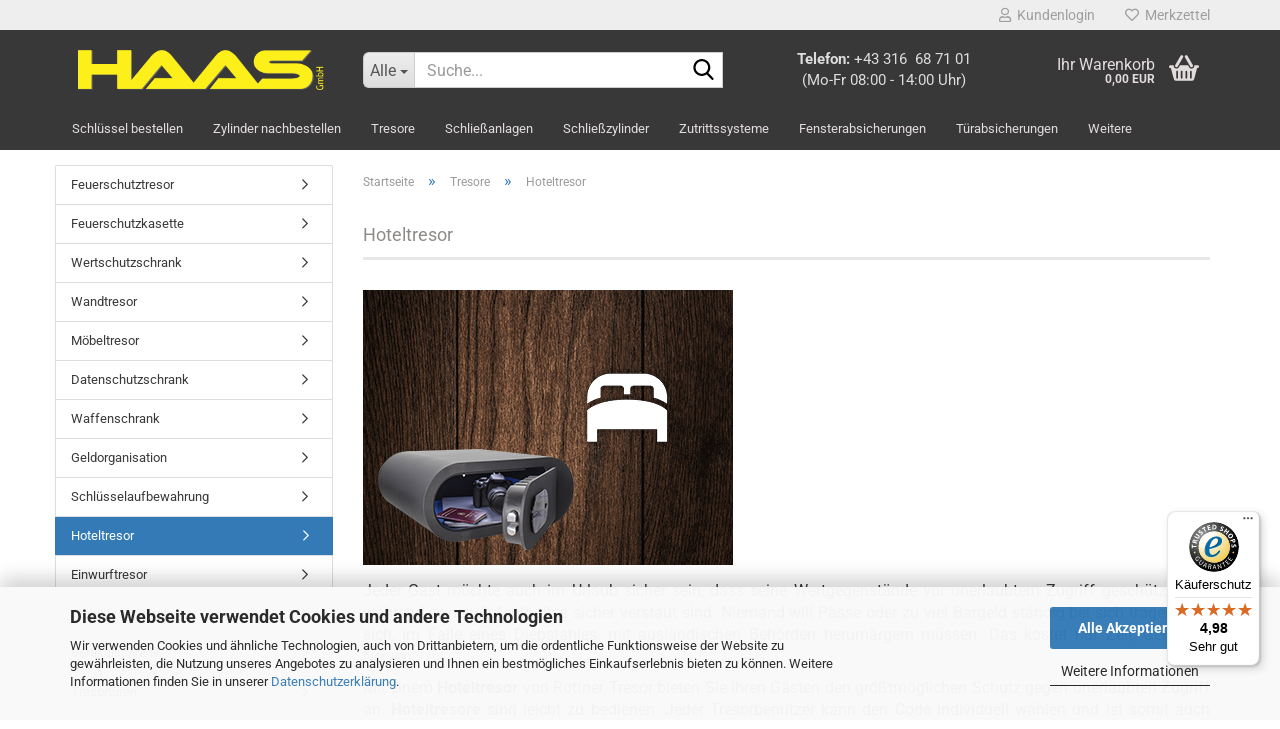

--- FILE ---
content_type: text/html; charset=utf-8
request_url: https://shop.haas-aufsperren.at/tresore/Hoteltresor/
body_size: 23228
content:





	<!DOCTYPE html>
	<html xmlns="http://www.w3.org/1999/xhtml" dir="ltr" lang="de">
		
			<head>
				
					
					<!--

					=========================================================
					Shopsoftware by Gambio GmbH (c) 2005-2023 [www.gambio.de]
					=========================================================

					Gambio GmbH offers you highly scalable E-Commerce-Solutions and Services.
					The Shopsoftware is redistributable under the GNU General Public License (Version 2) [http://www.gnu.org/licenses/gpl-2.0.html].
					based on: E-Commerce Engine Copyright (c) 2006 xt:Commerce, created by Mario Zanier & Guido Winger and licensed under GNU/GPL.
					Information and contribution at http://www.xt-commerce.com

					=========================================================
					Please visit our website: www.gambio.de
					=========================================================

					-->
				

                
<!-- JWA 12.12.2024 + 05.09.2025 GTM/Matomo, File in WAP Themes -->
<script>if(!window.location.host.includes("jsw")) {
// Google Tag Manager
(function(w,d,s,l,i){w[l]=w[l]||[];w[l].push({'gtm.start':
new Date().getTime(),event:'gtm.js'});var f=d.getElementsByTagName(s)[0],
j=d.createElement(s),dl=l!='dataLayer'?'&l='+l:'';j.async=true;j.src=
'https://www.googletagmanager.com/gtm.js?id='+i+dl;f.parentNode.insertBefore(j,f);
})(window,document,'script','dataLayer','GTM-5BJLV9DV');
// Matomo
var _paq = window._paq || []; _paq.push(['trackPageView']); _paq.push(['enableLinkTracking']); (function() { var u="//shop.haas-aufsperren.at/matomo/"; _paq.push(['setTrackerUrl', u+'matomo.php']); _paq.push(['setSiteId', '1']); var d=document, g=d.createElement('script'), s=d.getElementsByTagName('script')[0]; g.type='text/javascript'; g.async=true; g.defer=true; g.src=u+'matomo.js'; s.parentNode.insertBefore(g,s); })();
} else console.log("Page in dev mode - not loading trxers");</script>
<!-- EOF_JWA -->

    

                    
                

				
					<meta name="viewport" content="width=device-width, initial-scale=1, minimum-scale=1.0" />
				

				
					<meta http-equiv="Content-Type" content="text/html; charset=utf-8" />
		<meta name="language" content="de" />
		<meta name='author' content='HAAS GmbH' />
		<meta name='copyright' content='HAAS GmbH' />
		<meta name='publisher' content='HAAS GmbH' />
		<meta name="keywords" content="Rottner Hoteltresor, Rottner Hoteltresor online kaufen" />
		<meta name="description" content="Rottner Hoteltresor günstig kaufen bei HAAS GmbH, kostenlose Zustellung ab € 50.- Bestellwert" />
		<meta property="og:description" content="Rottner Hoteltresor günstig kaufen bei HAAS GmbH, kostenlose Zustellung ab € 50.- Bestellwert" />
		<meta property="og:image" content="https://shop.haas-aufsperren.at/images/categories/og/" />
		<meta property="og:title" content="Hoteltresor" />
		<meta property="og:type" content="product.group" />
		<title>HAAS GmbH - Rottner Hoteltresor - HAAS GmbH in Graz</title>

				

								
									

				
					<base href="https://shop.haas-aufsperren.at/" />
				

				
											
							<link rel="shortcut icon" href="https://shop.haas-aufsperren.at/images/logos/favicon.ico" type="image/x-icon" />
						
									

				
									

				
											
							<link id="main-css" type="text/css" rel="stylesheet" href="public/theme/styles/system/main.min.css?bust=1768382684" />
						
									

				
					<meta name="robots" content="index,follow" />
		<link rel="canonical" href="https://shop.haas-aufsperren.at/tresore/Hoteltresor/" />
		<meta property="og:url" content="https://shop.haas-aufsperren.at/tresore/Hoteltresor/">
		<script src="https://cdn.gambiohub.com/sdk/1.2.0/dist/bundle.js"></script><script>var payPalText = {"ecsNote":"Bitte w\u00e4hlen Sie ihre gew\u00fcnschte PayPal-Zahlungsweise.","paypalUnavailable":"PayPal steht f\u00fcr diese Transaktion im Moment nicht zur Verf\u00fcgung.","errorContinue":"weiter","continueToPayPal":"Weiter mit","errorCheckData":"Es ist ein Fehler aufgetreten. Bitte \u00fcberpr\u00fcfen Sie Ihre Eingaben."};var payPalButtonSettings = {"env":"live","commit":false,"style":{"label":"checkout","shape":"rect","color":"gold","layout":"vertical","tagline":false},"locale":"","fundingCardAllowed":true,"fundingELVAllowed":true,"fundingCreditAllowed":false,"createPaymentUrl":"https:\/\/shop.haas-aufsperren.at\/shop.php?do=PayPalHub\/CreatePayment&initiator=ecs","authorizedPaymentUrl":"https:\/\/shop.haas-aufsperren.at\/shop.php?do=PayPalHub\/AuthorizedPayment&initiator=ecs","checkoutUrl":"https:\/\/shop.haas-aufsperren.at\/shop.php?do=PayPalHub\/RedirectGuest","useVault":false,"jssrc":"https:\/\/www.paypal.com\/sdk\/js?client-id=AVEjCpwSc-e9jOY8dHKoTUckaKtPo0shiwe_T2rKtxp30K4TYGRopYjsUS6Qmkj6bILd7Nt72pbMWCXe&commit=false&intent=capture&components=buttons%2Cmarks%2Cmessages%2Cfunding-eligibility%2Cgooglepay%2Capplepay%2Ccard-fields&integration-date=2021-11-25&merchant-id=CFRC7EDP6W8QA&currency=EUR","partnerAttributionId":"GambioGmbH_Cart_Hub_PPXO","createOrderUrl":"https:\/\/shop.haas-aufsperren.at\/shop.php?do=PayPalHub\/CreateOrder&initiator=ecs","getOrderUrl":"https:\/\/shop.haas-aufsperren.at\/shop.php?do=PayPalHub\/GetOrder","approvedOrderUrl":"https:\/\/shop.haas-aufsperren.at\/shop.php?do=PayPalHub\/ApprovedOrder&initiator=ecs","paymentApproved":false,"developmentMode":false,"cartAmount":0};var jsShoppingCart = {"languageCode":"de","verifySca":"https:\/\/shop.haas-aufsperren.at\/shop.php?do=PayPalHub\/VerifySca","totalAmount":"0.00","currency":"EUR","env":"live","commit":false,"style":{"label":"checkout","shape":"rect","color":"gold","layout":"vertical","tagline":false},"locale":"","fundingCardAllowed":true,"fundingELVAllowed":true,"fundingCreditAllowed":false,"createPaymentUrl":"https:\/\/shop.haas-aufsperren.at\/shop.php?do=PayPalHub\/CreatePayment&initiator=ecs","authorizedPaymentUrl":"https:\/\/shop.haas-aufsperren.at\/shop.php?do=PayPalHub\/AuthorizedPayment&initiator=ecs","checkoutUrl":"https:\/\/shop.haas-aufsperren.at\/shop.php?do=PayPalHub\/RedirectGuest","useVault":false,"jssrc":"https:\/\/www.paypal.com\/sdk\/js?client-id=AVEjCpwSc-e9jOY8dHKoTUckaKtPo0shiwe_T2rKtxp30K4TYGRopYjsUS6Qmkj6bILd7Nt72pbMWCXe&commit=false&intent=capture&components=buttons%2Cmarks%2Cmessages%2Cfunding-eligibility%2Cgooglepay%2Capplepay%2Ccard-fields&integration-date=2021-11-25&merchant-id=CFRC7EDP6W8QA&currency=EUR","partnerAttributionId":"GambioGmbH_Cart_Hub_PPXO","createOrderUrl":"https:\/\/shop.haas-aufsperren.at\/shop.php?do=PayPalHub\/CreateOrder&initiator=ecs","getOrderUrl":"https:\/\/shop.haas-aufsperren.at\/shop.php?do=PayPalHub\/GetOrder","approvedOrderUrl":"https:\/\/shop.haas-aufsperren.at\/shop.php?do=PayPalHub\/ApprovedOrder&initiator=ecs","paymentApproved":false,"developmentMode":false,"cartAmount":0};var payPalBannerSettings = {"useVault":false,"jssrc":"https:\/\/www.paypal.com\/sdk\/js?client-id=AVEjCpwSc-e9jOY8dHKoTUckaKtPo0shiwe_T2rKtxp30K4TYGRopYjsUS6Qmkj6bILd7Nt72pbMWCXe&commit=false&intent=capture&components=buttons%2Cmarks%2Cmessages%2Cfunding-eligibility%2Cgooglepay%2Capplepay%2Ccard-fields&integration-date=2021-11-25&merchant-id=CFRC7EDP6W8QA&currency=EUR","partnerAttributionId":"GambioGmbH_Cart_Hub_PPXO","positions":{"cartBottom":{"placement":"cart","style":{"layout":"text","logo":{"type":"primary"},"text":{"color":"black"},"color":"blue","ratio":"1x1"}},"product":{"placement":"product","style":{"layout":"text","logo":{"type":"primary"},"text":{"color":"black"},"color":"blue","ratio":"1x1"}}},"currency":"EUR","cartAmount":0};</script><script id="paypalconsent" type="application/json">{"purpose_id":null}</script><script src="GXModules/Gambio/Hub/Shop/Javascript/PayPalLoader-bust_1755904870.js" async></script><link rel="stylesheet" href="https://cdn.gambiohub.com/sdk/1.2.0/dist/css/gambio_hub.css">
				
            <script async
                data-desktop-y-offset="0"
                data-mobile-y-offset="0"
                data-desktop-disable-reviews="false"
                data-desktop-enable-custom="false"
                data-desktop-position="right"
                data-desktop-custom-width="156"
                data-desktop-enable-fadeout="false"
                data-disable-mobile="false"
                data-disable-trustbadge="false"
                data-mobile-custom-width="156"
                data-mobile-disable-reviews="false"
                data-mobile-enable-custom="false"
                data-mobile-position="right"
                data-mobile-enable-topbar="false"
                src="//widgets.trustedshops.com/js/XAC763B81F8A8E0B6C6306DA36312CD43.js"></script>
    

				
									
			</head>
		
		
			<body class="page-index-type-c70 page-index-type-gm_boosted_category page-index-type-cat page-index-type-cPath page-index-type-is-filtering"
				  data-gambio-namespace="https://shop.haas-aufsperren.at/public/theme/javascripts/system"
				  data-jse-namespace="https://shop.haas-aufsperren.at/JSEngine/build"
				  data-gambio-controller="initialize"
				  data-gambio-widget="input_number responsive_image_loader transitions header image_maps modal history dropdown core_workarounds anchor"
				  data-input_number-separator=","
					 data-xycons-namespace="https://shop.haas-aufsperren.at/GXModules/Xycons" >

				
<!-- JWA 12.12.2024 + 05.09.2025 GTM/Matomo, File in WAP Themes -->
<!-- Google Tag Manager (noscript) -->
<noscript><iframe src="https://www.googletagmanager.com/ns.html?id=GTM-5BJLV9DV"
height="0" width="0" style="display:none;visibility:hidden"></iframe></noscript>
<!-- EOF_JWA -->

					
				

				
									

				
									
		




	



	
		<div id="outer-wrapper" >
			
				<header id="header" class="navbar">
					
	





	<div id="topbar-container">
						
		
					

		
			<div class="navbar-topbar">
				
					<nav data-gambio-widget="menu link_crypter" data-menu-switch-element-position="false" data-menu-events='{"desktop": ["click"], "mobile": ["click"]}' data-menu-ignore-class="dropdown-menu">
						<ul class="nav navbar-nav navbar-right" data-menu-replace="partial">

                            <li class="navbar-topbar-item">
                                <ul id="secondaryNavigation" class="nav navbar-nav ignore-menu">
                                                                    </ul>

                                <script id="secondaryNavigation-menu-template" type="text/mustache">
                                    
                                        <ul id="secondaryNavigation" class="nav navbar-nav">
                                            <li v-for="(item, index) in items" class="navbar-topbar-item hidden-xs content-manager-item">
                                                <a href="javascript:;" :title="item.title" @click="goTo(item.content)">
                                                    <span class="fa fa-arrow-circle-right visble-xs-block"></span>
                                                    {{item.title}}
                                                </a>
                                            </li>
                                        </ul>
                                    
                                </script>
                            </li>

							
															

							
															

							
															

							
															

							
															

							
							
																	
										<li class="dropdown navbar-topbar-item first">
											<a title="Anmeldung" href="/tresore/Hoteltresor/#" class="dropdown-toggle" data-toggle-hover="dropdown" role="button" aria-label="Kundenlogin">
												
																											
															<span class="fa fa-user-o"></span>
														
																									

												&nbsp;Kundenlogin
											</a>
											




	<ul class="dropdown-menu dropdown-menu-login arrow-top">
		
			<li class="arrow"></li>
		
		
		
			<li class="dropdown-header hidden-xs">Kundenlogin</li>
		
		
		
			<li>
				<form action="https://shop.haas-aufsperren.at/login.php?action=process" method="post" class="form-horizontal">
					<input type="hidden" name="return_url" value="https://shop.haas-aufsperren.at/tresore/Hoteltresor/">
					<input type="hidden" name="return_url_hash" value="e874f6cf53e4f1a42030ebdaccd270c5febfdd16aae80ac45f1102024b3084ac">
					
						<div class="form-group">
                            <label for="box-login-dropdown-login-username" class="form-control sr-only">E-Mail</label>
							<input autocomplete="username" type="email" id="box-login-dropdown-login-username" class="form-control" placeholder="E-Mail" name="email_address" />
						</div>
					
					
                        <div class="form-group password-form-field" data-gambio-widget="show_password">
                            <label for="box-login-dropdown-login-password" class="form-control sr-only">Passwort</label>
                            <input autocomplete="current-password" type="password" id="box-login-dropdown-login-password" class="form-control" placeholder="Passwort" name="password" />
                            <button class="btn show-password hidden" type="button">
                                <i class="fa fa-eye" aria-hidden="true"></i>
                                <span class="sr-only">Toggle Password View</span>
                            </button>
                        </div>
					
					
						<div class="dropdown-footer row">
							
	
								
									<input type="submit" class="btn btn-primary btn-block" value="Anmelden" />
								
								<ul>
									
										<li>
											<a title="Konto erstellen" href="https://shop.haas-aufsperren.at/shop.php?do=CreateRegistree">
												Konto erstellen
											</a>
										</li>
									
									
										<li>
											<a title="Passwort vergessen?" href="https://shop.haas-aufsperren.at/password_double_opt.php">
												Passwort vergessen?
											</a>
										</li>
									
								</ul>
							
	

	
						</div>
					
				</form>
			</li>
		
	</ul>


										</li>
									
															

							
																	
										<li class="navbar-topbar-item">
											<a href="https://shop.haas-aufsperren.at/wish_list.php" title="Merkzettel anzeigen" aria-label="Merkzettel">
												
																											
															<span class="fa fa-heart-o"></span>
														
																									

												&nbsp;Merkzettel
											</a>
										</li>
									
															

							
						</ul>
					</nav>
				
			</div>
		
	</div>




	<div class="inside">

		<div class="row">

		
												
			<div class="navbar-header" data-gambio-widget="mobile_menu">
									
							
		<div id="navbar-brand" class="navbar-brand">
			<a href="https://shop.haas-aufsperren.at/" title="HAAS GmbH">
				<img id="main-header-logo" class="img-responsive" src="https://shop.haas-aufsperren.at/images/logos/haas_400_logo.png" alt="HAAS GmbH-Logo">
			</a>
		</div>
	
					
								
					
	
	
			
	
		<button type="button" class="navbar-toggle" aria-label="navigationbar toggle button" data-mobile_menu-target="#categories .navbar-collapse"
		        data-mobile_menu-body-class="categories-open" data-mobile_menu-toggle-content-visibility>
			<img src="public/theme/images/svgs/bars.svg" class="gx-menu svg--inject" alt="menu bars icon">
		</button>
	
	
	
		<button type="button" class="navbar-toggle cart-icon" data-mobile_menu-location="shopping_cart.php">
			<img src="public/theme/images/svgs/basket.svg" class="gx-cart-basket svg--inject" alt="shopping cart icon">
			<span class="cart-products-count hidden">
				0
			</span>
		</button>
	
	
			
			<button type="button" class="navbar-toggle" aria-label="searchbar toggle button" data-mobile_menu-target=".navbar-search" data-mobile_menu-body-class="search-open"
					data-mobile_menu-toggle-content-visibility>
				<img src="public/theme/images/svgs/search.svg" class="gx-search svg--inject" alt="search icon">
			</button>
		
	
				
			</div>
		

		
							






	<div class="navbar-search collapse">

		
						<p class="navbar-search-header dropdown-header">Suche</p>
		

		
			<form role="search" action="advanced_search_result.php" method="get" data-gambio-widget="live_search">

				<div class="navbar-search-input-group input-group">
					<div class="navbar-search-input-group-btn input-group-btn custom-dropdown" data-dropdown-trigger-change="false" data-dropdown-trigger-no-change="false">

						
							<button aria-label="Suche..." type="button" class="btn btn-default dropdown-toggle" data-toggle="dropdown" aria-haspopup="true" aria-expanded="false">
								<span class="dropdown-name">Alle</span> <span class="caret"></span>
							</button>
						

						
															
									<ul class="dropdown-menu">
																				
												<li><a href="#" data-rel="0">Alle</a></li>
											
																							
													<li><a href="#" data-rel="82">Schlüssel bestellen</a></li>
												
																							
													<li><a href="#" data-rel="318">Zylinder nachbestellen</a></li>
												
																							
													<li><a href="#" data-rel="13">Tresore</a></li>
												
																							
													<li><a href="#" data-rel="51">Schließanlagen</a></li>
												
																							
													<li><a href="#" data-rel="30">Schließzylinder</a></li>
												
																							
													<li><a href="#" data-rel="27">Zutrittssysteme</a></li>
												
																							
													<li><a href="#" data-rel="28">Fensterabsicherungen</a></li>
												
																							
													<li><a href="#" data-rel="11">Türabsicherungen</a></li>
												
																							
													<li><a href="#" data-rel="2">Alarmanlagen</a></li>
												
																							
													<li><a href="#" data-rel="35">Video</a></li>
												
																							
													<li><a href="#" data-rel="40">Brandschutz</a></li>
												
																							
													<li><a href="#" data-rel="78">Briefkasten</a></li>
												
																							
													<li><a href="#" data-rel="240">Restposten</a></li>
												
																							
													<li><a href="#" data-rel="241">Pflegematerial</a></li>
												
																							
													<li><a href="#" data-rel="279">Türzubehör</a></li>
												
																							
													<li><a href="#" data-rel="287">Vorhangschlösser</a></li>
												
																							
													<li><a href="#" data-rel="288">Kindersicherungen</a></li>
												
																														</ul>
								
													

						
															
                                    <label for="top-search-button-categories-id" class="sr-only">Alle</label>
									<select id="top-search-button-categories-id" name="categories_id">
										<option value="0">Alle</option>
																																	
													<option value="82">Schlüssel bestellen</option>
												
																							
													<option value="318">Zylinder nachbestellen</option>
												
																							
													<option value="13">Tresore</option>
												
																							
													<option value="51">Schließanlagen</option>
												
																							
													<option value="30">Schließzylinder</option>
												
																							
													<option value="27">Zutrittssysteme</option>
												
																							
													<option value="28">Fensterabsicherungen</option>
												
																							
													<option value="11">Türabsicherungen</option>
												
																							
													<option value="2">Alarmanlagen</option>
												
																							
													<option value="35">Video</option>
												
																							
													<option value="40">Brandschutz</option>
												
																							
													<option value="78">Briefkasten</option>
												
																							
													<option value="240">Restposten</option>
												
																							
													<option value="241">Pflegematerial</option>
												
																							
													<option value="279">Türzubehör</option>
												
																							
													<option value="287">Vorhangschlösser</option>
												
																							
													<option value="288">Kindersicherungen</option>
												
																														</select>
								
													

					</div>
					<input type="text" id="search-field-input" name="keywords" placeholder="Suche..." class="form-control search-input" autocomplete="off" />
					
					<button aria-label="Suche..." type="submit" class="form-control-feedback">
						<img src="public/theme/images/svgs/search.svg" class="gx-search-input svg--inject" alt="search icon">
					</button>
					

                    <label for="search-field-input" class="control-label sr-only">Suche...</label>
					

				</div>


									<input type="hidden" value="1" name="inc_subcat" />
				
				
					<div class="navbar-search-footer visible-xs-block">
						
							<button class="btn btn-primary btn-block" type="submit">
								Suche...
							</button>
						
						
							<a href="advanced_search.php" class="btn btn-default btn-block" title="Erweiterte Suche">
								Erweiterte Suche
							</a>
						
					</div>
				

				<div class="search-result-container"></div>

			</form>
		
	</div>


					

		
							
					
	<div class="custom-container">
		
			<div class="inside">
				
											
							<div x-ms-format-detection="none"><span><strong>Telefon:</strong>&nbsp;<a href="tel:+43316687101">+43 316&nbsp; 68 71 01</a><br />(Mo-Fr 08:00 - 14:00 Uhr)</span></div>
						
									
			</div>
		
	</div>
				
					

		
    		<!-- layout_header honeygrid -->
							
					


	<nav id="cart-container" class="navbar-cart" data-gambio-widget="menu cart_dropdown" data-menu-switch-element-position="false">
		
			<ul class="cart-container-inner">
				
					<li>
						<a href="https://shop.haas-aufsperren.at/shopping_cart.php" class="dropdown-toggle">
							
								<img src="public/theme/images/svgs/basket.svg" alt="shopping cart icon" class="gx-cart-basket svg--inject">
								<span class="cart">
									Ihr Warenkorb<br />
									<span class="products">
										0,00 EUR
									</span>
								</span>
							
							
																	<span class="cart-products-count hidden">
										
									</span>
															
						</a>

						
							



	<ul class="dropdown-menu arrow-top cart-dropdown cart-empty">
		
			<li class="arrow"></li>
		
	
		
					
	
		
            <script>
            function ga4ViewCart() {
                console.log('GA4 is disabled');
            }
        </script>
    
			<li class="cart-dropdown-inside">
		
				
									
				
									
						<div class="cart-empty">
							Sie haben noch keine Artikel in Ihrem Warenkorb.
						</div>
					
								
			</li>
		
	</ul>
						
					</li>
				
			</ul>
		
	</nav>

				
					

		</div>

	</div>









	<noscript>
		<div class="alert alert-danger noscript-notice" role="alert">
			JavaScript ist in Ihrem Browser deaktiviert. Aktivieren Sie JavaScript, um alle Funktionen des Shops nutzen und alle Inhalte sehen zu können.
		</div>
	</noscript>



			
						


	<div id="categories">
		<div class="navbar-collapse collapse">
			
				<nav class="navbar-default navbar-categories" data-gambio-widget="menu">
					
						<ul class="level-1 nav navbar-nav">
                             
															
									<li class="dropdown level-1-child" data-id="82">
										
											<a class="dropdown-toggle" href="https://shop.haas-aufsperren.at/schluessel-bestellen/" title="Schlüssel bestellen">
												
													Schlüssel bestellen
												
																							</a>
										
										
										
																							
													<ul data-level="2" class="level-2 dropdown-menu dropdown-menu-child">
														
															<li class="enter-category hidden-sm hidden-md hidden-lg show-more">
																
																	<a class="dropdown-toggle" href="https://shop.haas-aufsperren.at/schluessel-bestellen/" title="Schlüssel bestellen">
																		
																			Schlüssel bestellen anzeigen
																		
																	</a>
																
															</li>
														
														
																																																																																																																																																																																																																																																																																																																																																																																																																																																																																																																											
																													
																															
																	<li class="level-2-child">
																		<a href="https://shop.haas-aufsperren.at/schluessel-bestellen/evva-schluessel-nachbestellen/" title="EVVA">
																			EVVA
																		</a>
																																			</li>
																
																															
																	<li class="level-2-child">
																		<a href="https://shop.haas-aufsperren.at/schluessel-bestellen/winkhaus-schluessel-nachbestellen/" title="Winkhaus">
																			Winkhaus
																		</a>
																																			</li>
																
																															
																	<li class="level-2-child">
																		<a href="https://shop.haas-aufsperren.at/schluessel-bestellen/gege-schluessel-nachbestellen/" title="GEGE">
																			GEGE
																		</a>
																																			</li>
																
																															
																	<li class="level-2-child">
																		<a href="https://shop.haas-aufsperren.at/schluessel-bestellen/KABA-schluessel-nachbestellen/" title="KABA">
																			KABA
																		</a>
																																			</li>
																
																															
																	<li class="level-2-child">
																		<a href="https://shop.haas-aufsperren.at/schluessel-bestellen/abus-schluessel-nachbestellen/" title="ABUS">
																			ABUS
																		</a>
																																			</li>
																
																															
																	<li class="level-2-child">
																		<a href="https://shop.haas-aufsperren.at/schluessel-bestellen/RENZ-Postkastenschluessel-nachbestellen/" title="Postkastenschlüssel">
																			Postkastenschlüssel
																		</a>
																																			</li>
																
																															
																	<li class="level-2-child">
																		<a href="https://shop.haas-aufsperren.at/schluessel-bestellen/euro-locks-nachmachen/" title="EURO-LOCKS">
																			EURO-LOCKS
																		</a>
																																			</li>
																
																															
																	<li class="level-2-child">
																		<a href="https://shop.haas-aufsperren.at/schluessel-bestellen/bartschluessel-online-kaufen/" title="Bartschlüssel">
																			Bartschlüssel
																		</a>
																																			</li>
																
																													
																												
														
															<li class="enter-category hidden-more hidden-xs">
																<a class="dropdown-toggle col-xs-6"
																   href="https://shop.haas-aufsperren.at/schluessel-bestellen/"
																   title="Schlüssel bestellen">Schlüssel bestellen anzeigen</a>
							
																<span class="close-menu-container col-xs-6">
																	<span class="close-flyout">
																		<i class="fa fa-close"></i>
																	</span>
																</span>
															</li>
														
													
													</ul>
												
																					
										
									</li>
								
															
									<li class="dropdown level-1-child" data-id="318">
										
											<a class="dropdown-toggle" href="https://shop.haas-aufsperren.at/zylinder-bestellen/" title="Zylinder nachbestellen">
												
													Zylinder nachbestellen
												
																							</a>
										
										
										
																							
													<ul data-level="2" class="level-2 dropdown-menu dropdown-menu-child">
														
															<li class="enter-category hidden-sm hidden-md hidden-lg show-more">
																
																	<a class="dropdown-toggle" href="https://shop.haas-aufsperren.at/zylinder-bestellen/" title="Zylinder nachbestellen">
																		
																			Zylinder nachbestellen anzeigen
																		
																	</a>
																
															</li>
														
														
																																																																																																																																																			
																													
																															
																	<li class="level-2-child">
																		<a href="https://shop.haas-aufsperren.at/zylinder-bestellen/evva-zylinder-nachbestellen/" title="EVVA">
																			EVVA
																		</a>
																																			</li>
																
																															
																	<li class="level-2-child">
																		<a href="https://shop.haas-aufsperren.at/zylinder-bestellen/winkhaus-zylinder-nachbestellen/" title="WINKHAUS">
																			WINKHAUS
																		</a>
																																			</li>
																
																													
																												
														
															<li class="enter-category hidden-more hidden-xs">
																<a class="dropdown-toggle col-xs-6"
																   href="https://shop.haas-aufsperren.at/zylinder-bestellen/"
																   title="Zylinder nachbestellen">Zylinder nachbestellen anzeigen</a>
							
																<span class="close-menu-container col-xs-6">
																	<span class="close-flyout">
																		<i class="fa fa-close"></i>
																	</span>
																</span>
															</li>
														
													
													</ul>
												
																					
										
									</li>
								
															
									<li class="dropdown level-1-child" data-id="13">
										
											<a class="dropdown-toggle" href="https://shop.haas-aufsperren.at/tresore/" title="Tresore">
												
													Tresore
												
																							</a>
										
										
										
																							
													<ul data-level="2" class="level-2 dropdown-menu dropdown-menu-child">
														
															<li class="enter-category hidden-sm hidden-md hidden-lg show-more">
																
																	<a class="dropdown-toggle" href="https://shop.haas-aufsperren.at/tresore/" title="Tresore">
																		
																			Tresore anzeigen
																		
																	</a>
																
															</li>
														
														
																																																																																																																																																																																																																																																																																																																																																																																																																																																																																																																																																																																																																																																																																																																																																																																																																																																																																																																																																															
																													
																															
																	<li class="dropdown level-2-child">
																		<a href="https://shop.haas-aufsperren.at/tresore/feuerschutztresor/" title="Feuerschutztresor">
																			Feuerschutztresor
																		</a>
																																					<ul  data-level="3" class="level-3 dropdown-menu dropdown-menu-child">
																				<li class="enter-category">
																					<a href="https://shop.haas-aufsperren.at/tresore/feuerschutztresor/" title="Feuerschutztresor" class="dropdown-toggle">
																						Feuerschutztresor anzeigen
																					</a>
																				</li>
																																									
																						<li class="level-3-child">
																							<a href="https://shop.haas-aufsperren.at/tresore/feuerschutztresor/feuerschutztresore-s-2/" title="Feuerschutztresor S-2">
																								Feuerschutztresor S-2
																							</a>
																						</li>
																					
																																									
																						<li class="level-3-child">
																							<a href="https://shop.haas-aufsperren.at/tresore/feuerschutztresor/feuerschutztresor-en0/" title="Feuerschutztresor EN0">
																								Feuerschutztresor EN0
																							</a>
																						</li>
																					
																																									
																						<li class="level-3-child">
																							<a href="https://shop.haas-aufsperren.at/tresore/feuerschutztresor/feuerschutztresor-en1/" title="Feuerschutztresor EN1">
																								Feuerschutztresor EN1
																							</a>
																						</li>
																					
																																									
																						<li class="level-3-child">
																							<a href="https://shop.haas-aufsperren.at/tresore/feuerschutztresor/feuerschutztresor-en2/" title="Feuerschutztresor EN2">
																								Feuerschutztresor EN2
																							</a>
																						</li>
																					
																																									
																						<li class="level-3-child">
																							<a href="https://shop.haas-aufsperren.at/tresore/feuerschutztresor/feuerschutztresor-en3/" title="Feuerschutztresor EN3">
																								Feuerschutztresor EN3
																							</a>
																						</li>
																					
																																									
																						<li class="level-3-child">
																							<a href="https://shop.haas-aufsperren.at/tresore/feuerschutztresor/feuerschutztresor-en4/" title="Feuerschutztresor EN4">
																								Feuerschutztresor EN4
																							</a>
																						</li>
																					
																																									
																						<li class="level-3-child">
																							<a href="https://shop.haas-aufsperren.at/tresore/feuerschutztresor/feuerschutztresor-en5/" title="Feuerschutztresor EN5">
																								Feuerschutztresor EN5
																							</a>
																						</li>
																					
																																							</ul>
																																			</li>
																
																															
																	<li class="level-2-child">
																		<a href="https://shop.haas-aufsperren.at/tresore/feuerschutzkasette/" title="Feuerschutzkasette">
																			Feuerschutzkasette
																		</a>
																																			</li>
																
																															
																	<li class="dropdown level-2-child">
																		<a href="https://shop.haas-aufsperren.at/tresore/Wertschutztresor/" title="Wertschutzschrank">
																			Wertschutzschrank
																		</a>
																																					<ul  data-level="3" class="level-3 dropdown-menu dropdown-menu-child">
																				<li class="enter-category">
																					<a href="https://shop.haas-aufsperren.at/tresore/Wertschutztresor/" title="Wertschutzschrank" class="dropdown-toggle">
																						Wertschutzschrank anzeigen
																					</a>
																				</li>
																																									
																						<li class="level-3-child">
																							<a href="https://shop.haas-aufsperren.at/tresore/Wertschutztresor/wertschutztresor-en0/" title="Wertschutzschrank EN0">
																								Wertschutzschrank EN0
																							</a>
																						</li>
																					
																																									
																						<li class="level-3-child">
																							<a href="https://shop.haas-aufsperren.at/tresore/Wertschutztresor/wertschutztresor-en1/" title="Wertschutzschrank EN1">
																								Wertschutzschrank EN1
																							</a>
																						</li>
																					
																																									
																						<li class="level-3-child">
																							<a href="https://shop.haas-aufsperren.at/tresore/Wertschutztresor/wertschutztresor-en2/" title="Wertschutzschrank EN2">
																								Wertschutzschrank EN2
																							</a>
																						</li>
																					
																																									
																						<li class="level-3-child">
																							<a href="https://shop.haas-aufsperren.at/tresore/Wertschutztresor/wertschutztresor-en3/" title="Wertschutzschrank  EN3">
																								Wertschutzschrank  EN3
																							</a>
																						</li>
																					
																																									
																						<li class="level-3-child">
																							<a href="https://shop.haas-aufsperren.at/tresore/Wertschutztresor/wertschutztresor-en4/" title="Wertschutzschrank EN4">
																								Wertschutzschrank EN4
																							</a>
																						</li>
																					
																																							</ul>
																																			</li>
																
																															
																	<li class="dropdown level-2-child">
																		<a href="https://shop.haas-aufsperren.at/tresore/wandtresor/" title="Wandtresor">
																			Wandtresor
																		</a>
																																					<ul  data-level="3" class="level-3 dropdown-menu dropdown-menu-child">
																				<li class="enter-category">
																					<a href="https://shop.haas-aufsperren.at/tresore/wandtresor/" title="Wandtresor" class="dropdown-toggle">
																						Wandtresor anzeigen
																					</a>
																				</li>
																																									
																						<li class="level-3-child">
																							<a href="https://shop.haas-aufsperren.at/tresore/wandtresor/wandtresor-einfach/" title="Wandtresor">
																								Wandtresor
																							</a>
																						</li>
																					
																																									
																						<li class="level-3-child">
																							<a href="https://shop.haas-aufsperren.at/tresore/wandtresor/wandtresor-en1/" title="Wandtresor EN1">
																								Wandtresor EN1
																							</a>
																						</li>
																					
																																							</ul>
																																			</li>
																
																															
																	<li class="level-2-child">
																		<a href="https://shop.haas-aufsperren.at/tresore/moebeltresor/" title="Möbeltresor">
																			Möbeltresor
																		</a>
																																			</li>
																
																															
																	<li class="level-2-child">
																		<a href="https://shop.haas-aufsperren.at/tresore/Datenschutzschrank/" title="Datenschutzschrank">
																			Datenschutzschrank
																		</a>
																																			</li>
																
																															
																	<li class="dropdown level-2-child">
																		<a href="https://shop.haas-aufsperren.at/tresore/Waffenschrank/" title="Waffenschrank">
																			Waffenschrank
																		</a>
																																					<ul  data-level="3" class="level-3 dropdown-menu dropdown-menu-child">
																				<li class="enter-category">
																					<a href="https://shop.haas-aufsperren.at/tresore/Waffenschrank/" title="Waffenschrank" class="dropdown-toggle">
																						Waffenschrank anzeigen
																					</a>
																				</li>
																																									
																						<li class="level-3-child">
																							<a href="https://shop.haas-aufsperren.at/tresore/Waffenschrank/kurzwafftresor/" title="Kurzwaffentresor">
																								Kurzwaffentresor
																							</a>
																						</li>
																					
																																									
																						<li class="level-3-child">
																							<a href="https://shop.haas-aufsperren.at/tresore/Waffenschrank/langwaffentresor/" title="Langwaffentresor">
																								Langwaffentresor
																							</a>
																						</li>
																					
																																							</ul>
																																			</li>
																
																															
																	<li class="dropdown level-2-child">
																		<a href="https://shop.haas-aufsperren.at/tresore/geldorganisation/" title="Geldorganisation">
																			Geldorganisation
																		</a>
																																					<ul  data-level="3" class="level-3 dropdown-menu dropdown-menu-child">
																				<li class="enter-category">
																					<a href="https://shop.haas-aufsperren.at/tresore/geldorganisation/" title="Geldorganisation" class="dropdown-toggle">
																						Geldorganisation anzeigen
																					</a>
																				</li>
																																									
																						<li class="level-3-child">
																							<a href="https://shop.haas-aufsperren.at/tresore/geldorganisation/Geldkasetten/" title="Geldkasetten">
																								Geldkasetten
																							</a>
																						</li>
																					
																																									
																						<li class="level-3-child">
																							<a href="https://shop.haas-aufsperren.at/tresore/geldorganisation/Geldzaehlbretter/" title="Zählbretter">
																								Zählbretter
																							</a>
																						</li>
																					
																																									
																						<li class="level-3-child">
																							<a href="https://shop.haas-aufsperren.at/tresore/geldorganisation/sicherheitsalarmkasse/" title="Sicherheitsalarmkasse">
																								Sicherheitsalarmkasse
																							</a>
																						</li>
																					
																																									
																						<li class="level-3-child">
																							<a href="https://shop.haas-aufsperren.at/tresore/geldorganisation/Geldscheinpruefer/" title="Geldscheinprüfer">
																								Geldscheinprüfer
																							</a>
																						</li>
																					
																																									
																						<li class="level-3-child">
																							<a href="https://shop.haas-aufsperren.at/tresore/geldorganisation/feuerschutzkasette-224/" title="Feuerschutzkasette">
																								Feuerschutzkasette
																							</a>
																						</li>
																					
																																							</ul>
																																			</li>
																
																															
																	<li class="dropdown level-2-child">
																		<a href="https://shop.haas-aufsperren.at/tresore/schluesselaufbewahrung/" title="Schlüsselaufbewahrung">
																			Schlüsselaufbewahrung
																		</a>
																																					<ul  data-level="3" class="level-3 dropdown-menu dropdown-menu-child">
																				<li class="enter-category">
																					<a href="https://shop.haas-aufsperren.at/tresore/schluesselaufbewahrung/" title="Schlüsselaufbewahrung" class="dropdown-toggle">
																						Schlüsselaufbewahrung anzeigen
																					</a>
																				</li>
																																									
																						<li class="level-3-child">
																							<a href="https://shop.haas-aufsperren.at/tresore/schluesselaufbewahrung/schluesseltresor/" title="Schlüsseltresor">
																								Schlüsseltresor
																							</a>
																						</li>
																					
																																									
																						<li class="level-3-child">
																							<a href="https://shop.haas-aufsperren.at/tresore/schluesselaufbewahrung/schluesselschrank/" title="Schlüsselschrank">
																								Schlüsselschrank
																							</a>
																						</li>
																					
																																									
																						<li class="level-3-child">
																							<a href="https://shop.haas-aufsperren.at/tresore/schluesselaufbewahrung/schluesselkasten/" title="Schlüsselkasten">
																								Schlüsselkasten
																							</a>
																						</li>
																					
																																									
																						<li class="level-3-child">
																							<a href="https://shop.haas-aufsperren.at/tresore/schluesselaufbewahrung/Elektronikschluesselschrank/" title="Elektronikschlüsselschrank">
																								Elektronikschlüsselschrank
																							</a>
																						</li>
																					
																																									
																						<li class="level-3-child">
																							<a href="https://shop.haas-aufsperren.at/tresore/schluesselaufbewahrung/schluesselausgabesystem/" title="Schlüsselausgabesystem">
																								Schlüsselausgabesystem
																							</a>
																						</li>
																					
																																									
																						<li class="level-3-child">
																							<a href="https://shop.haas-aufsperren.at/tresore/schluesselaufbewahrung/notschluesselkasten/" title="Notschlüsselkasten">
																								Notschlüsselkasten
																							</a>
																						</li>
																					
																																							</ul>
																																			</li>
																
																															
																	<li class="level-2-child active">
																		<a href="https://shop.haas-aufsperren.at/tresore/Hoteltresor/" title="Hoteltresor">
																			Hoteltresor
																		</a>
																																			</li>
																
																															
																	<li class="level-2-child">
																		<a href="https://shop.haas-aufsperren.at/tresore/Einwurftresor/" title="Einwurftresor">
																			Einwurftresor
																		</a>
																																			</li>
																
																															
																	<li class="dropdown level-2-child">
																		<a href="https://shop.haas-aufsperren.at/tresore/Stahlbueroschraenk/" title="Stahlbüroschrank">
																			Stahlbüroschrank
																		</a>
																																					<ul  data-level="3" class="level-3 dropdown-menu dropdown-menu-child">
																				<li class="enter-category">
																					<a href="https://shop.haas-aufsperren.at/tresore/Stahlbueroschraenk/" title="Stahlbüroschrank" class="dropdown-toggle">
																						Stahlbüroschrank anzeigen
																					</a>
																				</li>
																																									
																						<li class="level-3-child">
																							<a href="https://shop.haas-aufsperren.at/tresore/Stahlbueroschraenk/Stahlbueroschrank-einfach/" title="Stahlbüroschrank">
																								Stahlbüroschrank
																							</a>
																						</li>
																					
																																									
																						<li class="level-3-child">
																							<a href="https://shop.haas-aufsperren.at/tresore/Stahlbueroschraenk/Stahlbueroschrank-S-2/" title="Stahlbüroschrank S-2">
																								Stahlbüroschrank S-2
																							</a>
																						</li>
																					
																																									
																						<li class="level-3-child">
																							<a href="https://shop.haas-aufsperren.at/tresore/Stahlbueroschraenk/stahlbueroschrank-en1/" title="Stahlbüroschrank EN1">
																								Stahlbüroschrank EN1
																							</a>
																						</li>
																					
																																							</ul>
																																			</li>
																
																															
																	<li class="level-2-child">
																		<a href="https://shop.haas-aufsperren.at/tresore/vertikalschrank/" title="Vertikalschrank">
																			Vertikalschrank
																		</a>
																																			</li>
																
																															
																	<li class="level-2-child">
																		<a href="https://shop.haas-aufsperren.at/tresore/Tresortuere/" title="Tresortüren">
																			Tresortüren
																		</a>
																																			</li>
																
																															
																	<li class="level-2-child">
																		<a href="https://shop.haas-aufsperren.at/tresore/tresorzubehoer/" title="Tresorzubehör">
																			Tresorzubehör
																		</a>
																																			</li>
																
																													
																												
														
															<li class="enter-category hidden-more hidden-xs">
																<a class="dropdown-toggle col-xs-6"
																   href="https://shop.haas-aufsperren.at/tresore/"
																   title="Tresore">Tresore anzeigen</a>
							
																<span class="close-menu-container col-xs-6">
																	<span class="close-flyout">
																		<i class="fa fa-close"></i>
																	</span>
																</span>
															</li>
														
													
													</ul>
												
																					
										
									</li>
								
															
									<li class="dropdown level-1-child" data-id="51">
										
											<a class="dropdown-toggle" href="https://shop.haas-aufsperren.at/konfigurator/" title="Schließanlagen">
												
													Schließanlagen
												
																							</a>
										
										
										
																							
													<ul data-level="2" class="level-2 dropdown-menu dropdown-menu-child">
														
															<li class="enter-category hidden-sm hidden-md hidden-lg show-more">
																
																	<a class="dropdown-toggle" href="https://shop.haas-aufsperren.at/konfigurator/" title="Schließanlagen">
																		
																			Schließanlagen anzeigen
																		
																	</a>
																
															</li>
														
														
																																																																																																																																																																																																																																																																																																																																							
																													
																															
																	<li class="level-2-child">
																		<a href="https://shop.haas-aufsperren.at/konfigurator/home/" title="Schließplan erstellen">
																			Schließplan erstellen
																		</a>
																																			</li>
																
																															
																	<li class="level-2-child">
																		<a href="https://shop.haas-aufsperren.at/konfigurator/system-evva-4ks-modular/" title="EVVA 4KS">
																			EVVA 4KS
																		</a>
																																			</li>
																
																															
																	<li class="level-2-child">
																		<a href="https://shop.haas-aufsperren.at/konfigurator/system-evva-eps-kompakt/" title="EVVA EPS Kompakt">
																			EVVA EPS Kompakt
																		</a>
																																			</li>
																
																															
																	<li class="level-2-child">
																		<a href="https://shop.haas-aufsperren.at/konfigurator/system-gege-pextra-kompakt/" title="GEGE pExtra Kompakt">
																			GEGE pExtra Kompakt
																		</a>
																																			</li>
																
																															
																	<li class="level-2-child">
																		<a href="https://shop.haas-aufsperren.at/konfigurator/help/" title="Hilfe">
																			Hilfe
																		</a>
																																			</li>
																
																													
																												
														
															<li class="enter-category hidden-more hidden-xs">
																<a class="dropdown-toggle col-xs-6"
																   href="https://shop.haas-aufsperren.at/konfigurator/"
																   title="Schließanlagen">Schließanlagen anzeigen</a>
							
																<span class="close-menu-container col-xs-6">
																	<span class="close-flyout">
																		<i class="fa fa-close"></i>
																	</span>
																</span>
															</li>
														
													
													</ul>
												
																					
										
									</li>
								
															
									<li class="dropdown level-1-child" data-id="30">
										
											<a class="dropdown-toggle" href="https://shop.haas-aufsperren.at/schliesszylinder/" title="Schließzylinder">
												
													Schließzylinder
												
																							</a>
										
										
										
																							
													<ul data-level="2" class="level-2 dropdown-menu dropdown-menu-child">
														
															<li class="enter-category hidden-sm hidden-md hidden-lg show-more">
																
																	<a class="dropdown-toggle" href="https://shop.haas-aufsperren.at/schliesszylinder/" title="Schließzylinder">
																		
																			Schließzylinder anzeigen
																		
																	</a>
																
															</li>
														
														
																																																																																																																																																																																																																																																																											
																													
																															
																	<li class="level-2-child">
																		<a href="https://shop.haas-aufsperren.at/schliesszylinder/EVVA-EPS/" title="Sicherheitszylinder EVVA EPS">
																			Sicherheitszylinder EVVA EPS
																		</a>
																																			</li>
																
																															
																	<li class="level-2-child">
																		<a href="https://shop.haas-aufsperren.at/schliesszylinder/EVVA-4KS/" title="Sicherheitszylinder EVVA 4KS">
																			Sicherheitszylinder EVVA 4KS
																		</a>
																																			</li>
																
																															
																	<li class="level-2-child">
																		<a href="https://shop.haas-aufsperren.at/schliesszylinder/EVVA-MCS/" title="Sicherheitszylinder EVVA MCS">
																			Sicherheitszylinder EVVA MCS
																		</a>
																																			</li>
																
																															
																	<li class="level-2-child">
																		<a href="https://shop.haas-aufsperren.at/schliesszylinder/ABUS-Vitess-2000/" title="Sicherheitszylinder ABUS Vitess 2000">
																			Sicherheitszylinder ABUS Vitess 2000
																		</a>
																																			</li>
																
																													
																												
														
															<li class="enter-category hidden-more hidden-xs">
																<a class="dropdown-toggle col-xs-6"
																   href="https://shop.haas-aufsperren.at/schliesszylinder/"
																   title="Schließzylinder">Schließzylinder anzeigen</a>
							
																<span class="close-menu-container col-xs-6">
																	<span class="close-flyout">
																		<i class="fa fa-close"></i>
																	</span>
																</span>
															</li>
														
													
													</ul>
												
																					
										
									</li>
								
															
									<li class="dropdown level-1-child" data-id="27">
										
											<a class="dropdown-toggle" href="https://shop.haas-aufsperren.at/zutrittssysteme/" title="Zutrittssysteme">
												
													Zutrittssysteme
												
																							</a>
										
										
										
																							
													<ul data-level="2" class="level-2 dropdown-menu dropdown-menu-child">
														
															<li class="enter-category hidden-sm hidden-md hidden-lg show-more">
																
																	<a class="dropdown-toggle" href="https://shop.haas-aufsperren.at/zutrittssysteme/" title="Zutrittssysteme">
																		
																			Zutrittssysteme anzeigen
																		
																	</a>
																
															</li>
														
														
																																																																																																																																																			
																													
																															
																	<li class="level-2-child">
																		<a href="https://shop.haas-aufsperren.at/zutrittssysteme/EVVA-AirKey--Zutrittssysteme-Evva-Airkey/" title="EVVA AirKey">
																			EVVA AirKey
																		</a>
																																			</li>
																
																															
																	<li class="level-2-child">
																		<a href="https://shop.haas-aufsperren.at/zutrittssysteme/evva-xesar/" title="EVVA Xesar">
																			EVVA Xesar
																		</a>
																																			</li>
																
																													
																												
														
															<li class="enter-category hidden-more hidden-xs">
																<a class="dropdown-toggle col-xs-6"
																   href="https://shop.haas-aufsperren.at/zutrittssysteme/"
																   title="Zutrittssysteme">Zutrittssysteme anzeigen</a>
							
																<span class="close-menu-container col-xs-6">
																	<span class="close-flyout">
																		<i class="fa fa-close"></i>
																	</span>
																</span>
															</li>
														
													
													</ul>
												
																					
										
									</li>
								
															
									<li class="level-1-child" data-id="28">
										
											<a class="dropdown-toggle" href="https://shop.haas-aufsperren.at/fensterabsicherungen/" title="Fensterabsicherungen">
												
													Fensterabsicherungen
												
																							</a>
										
										
										
																					
										
									</li>
								
															
									<li class="level-1-child" data-id="11">
										
											<a class="dropdown-toggle" href="https://shop.haas-aufsperren.at/tuerabsicherungen/" title="Türabsicherungen">
												
													Türabsicherungen
												
																							</a>
										
										
										
																					
										
									</li>
								
															
									<li class="dropdown level-1-child" data-id="2">
										
											<a class="dropdown-toggle" href="https://shop.haas-aufsperren.at/alarmanlagen/" title="Alarmanlagen">
												
													Alarmanlagen
												
																							</a>
										
										
										
																							
													<ul data-level="2" class="level-2 dropdown-menu dropdown-menu-child">
														
															<li class="enter-category hidden-sm hidden-md hidden-lg show-more">
																
																	<a class="dropdown-toggle" href="https://shop.haas-aufsperren.at/alarmanlagen/" title="Alarmanlagen">
																		
																			Alarmanlagen anzeigen
																		
																	</a>
																
															</li>
														
														
																																																																																																																																																			
																													
																															
																	<li class="level-2-child">
																		<a href="https://shop.haas-aufsperren.at/alarmanlagen/funkalarmanlage-diamond-plus/" title="Funkalarmanlage Diamond Plus">
																			Funkalarmanlage Diamond Plus
																		</a>
																																			</li>
																
																															
																	<li class="level-2-child">
																		<a href="https://shop.haas-aufsperren.at/alarmanlagen/alarmanlagen-zubehoer/" title="Alarmanlagen Zubehör">
																			Alarmanlagen Zubehör
																		</a>
																																			</li>
																
																													
																												
														
															<li class="enter-category hidden-more hidden-xs">
																<a class="dropdown-toggle col-xs-6"
																   href="https://shop.haas-aufsperren.at/alarmanlagen/"
																   title="Alarmanlagen">Alarmanlagen anzeigen</a>
							
																<span class="close-menu-container col-xs-6">
																	<span class="close-flyout">
																		<i class="fa fa-close"></i>
																	</span>
																</span>
															</li>
														
													
													</ul>
												
																					
										
									</li>
								
															
									<li class="dropdown level-1-child" data-id="35">
										
											<a class="dropdown-toggle" href="https://shop.haas-aufsperren.at/video/" title="Video">
												
													Video
												
																							</a>
										
										
										
																							
													<ul data-level="2" class="level-2 dropdown-menu dropdown-menu-child">
														
															<li class="enter-category hidden-sm hidden-md hidden-lg show-more">
																
																	<a class="dropdown-toggle" href="https://shop.haas-aufsperren.at/video/" title="Video">
																		
																			Video anzeigen
																		
																	</a>
																
															</li>
														
														
																																																																																																																																																																																																																																																																																																																																							
																													
																															
																	<li class="level-2-child">
																		<a href="https://shop.haas-aufsperren.at/video/tuerspion-sprechanlagen/" title="Türspion-Sprechanlagen">
																			Türspion-Sprechanlagen
																		</a>
																																			</li>
																
																															
																	<li class="level-2-child">
																		<a href="https://shop.haas-aufsperren.at/video/videoset/" title="Videoset">
																			Videoset
																		</a>
																																			</li>
																
																															
																	<li class="level-2-child">
																		<a href="https://shop.haas-aufsperren.at/video/kamera/" title="Kamera">
																			Kamera
																		</a>
																																			</li>
																
																															
																	<li class="level-2-child">
																		<a href="https://shop.haas-aufsperren.at/video/rekorder/" title="Rekorder">
																			Rekorder
																		</a>
																																			</li>
																
																															
																	<li class="level-2-child">
																		<a href="https://shop.haas-aufsperren.at/video/videozubehoer/" title="Videozubehör">
																			Videozubehör
																		</a>
																																			</li>
																
																													
																												
														
															<li class="enter-category hidden-more hidden-xs">
																<a class="dropdown-toggle col-xs-6"
																   href="https://shop.haas-aufsperren.at/video/"
																   title="Video">Video anzeigen</a>
							
																<span class="close-menu-container col-xs-6">
																	<span class="close-flyout">
																		<i class="fa fa-close"></i>
																	</span>
																</span>
															</li>
														
													
													</ul>
												
																					
										
									</li>
								
															
									<li class="level-1-child" data-id="40">
										
											<a class="dropdown-toggle" href="https://shop.haas-aufsperren.at/brandschutz/" title="Brandschutz">
												
													Brandschutz
												
																							</a>
										
										
										
																					
										
									</li>
								
															
									<li class="dropdown level-1-child" data-id="78">
										
											<a class="dropdown-toggle" href="https://shop.haas-aufsperren.at/briefkasten/" title="Briefkasten">
												
													Briefkasten
												
																							</a>
										
										
										
																							
													<ul data-level="2" class="level-2 dropdown-menu dropdown-menu-child">
														
															<li class="enter-category hidden-sm hidden-md hidden-lg show-more">
																
																	<a class="dropdown-toggle" href="https://shop.haas-aufsperren.at/briefkasten/" title="Briefkasten">
																		
																			Briefkasten anzeigen
																		
																	</a>
																
															</li>
														
														
																																																																																																																																																																																																																																																																																																																																																																																																																																																																																																																																																																																							
																													
																															
																	<li class="level-2-child">
																		<a href="https://shop.haas-aufsperren.at/briefkasten/briefkasten-mit-zeitungsfach/" title="Briefkasten mit Zeitungsfach">
																			Briefkasten mit Zeitungsfach
																		</a>
																																			</li>
																
																															
																	<li class="level-2-child">
																		<a href="https://shop.haas-aufsperren.at/briefkasten/briefkasten-ohne-zeitungsfach/" title="Briefkasten ohne Zeitungsfach">
																			Briefkasten ohne Zeitungsfach
																		</a>
																																			</li>
																
																															
																	<li class="level-2-child">
																		<a href="https://shop.haas-aufsperren.at/briefkasten/briefkasten-edelstahl/" title="Briefkasten Edelstahl">
																			Briefkasten Edelstahl
																		</a>
																																			</li>
																
																															
																	<li class="level-2-child">
																		<a href="https://shop.haas-aufsperren.at/briefkasten/briefkasten-kunststoff/" title="Briefkasten Kunststoff">
																			Briefkasten Kunststoff
																		</a>
																																			</li>
																
																															
																	<li class="level-2-child">
																		<a href="https://shop.haas-aufsperren.at/briefkasten/briefkastenanlage/" title="Briefkastenanlage">
																			Briefkastenanlage
																		</a>
																																			</li>
																
																															
																	<li class="level-2-child">
																		<a href="https://shop.haas-aufsperren.at/briefkasten/paketbriefkasten/" title="Paketbriefkasten">
																			Paketbriefkasten
																		</a>
																																			</li>
																
																															
																	<li class="level-2-child">
																		<a href="https://shop.haas-aufsperren.at/briefkasten/briefkastenstaender/" title="Briefkastenständer">
																			Briefkastenständer
																		</a>
																																			</li>
																
																															
																	<li class="level-2-child">
																		<a href="https://shop.haas-aufsperren.at/briefkasten/mailbox/" title="Mailbox">
																			Mailbox
																		</a>
																																			</li>
																
																															
																	<li class="level-2-child">
																		<a href="https://shop.haas-aufsperren.at/briefkasten/zeitungsrolle/" title="Zeitungsrolle">
																			Zeitungsrolle
																		</a>
																																			</li>
																
																													
																												
														
															<li class="enter-category hidden-more hidden-xs">
																<a class="dropdown-toggle col-xs-6"
																   href="https://shop.haas-aufsperren.at/briefkasten/"
																   title="Briefkasten">Briefkasten anzeigen</a>
							
																<span class="close-menu-container col-xs-6">
																	<span class="close-flyout">
																		<i class="fa fa-close"></i>
																	</span>
																</span>
															</li>
														
													
													</ul>
												
																					
										
									</li>
								
															
									<li class="dropdown level-1-child" data-id="240">
										
											<a class="dropdown-toggle" href="https://shop.haas-aufsperren.at/restposten/" title="Restposten">
												
													Restposten
												
																							</a>
										
										
										
																							
													<ul data-level="2" class="level-2 dropdown-menu dropdown-menu-child">
														
															<li class="enter-category hidden-sm hidden-md hidden-lg show-more">
																
																	<a class="dropdown-toggle" href="https://shop.haas-aufsperren.at/restposten/" title="Restposten">
																		
																			Restposten anzeigen
																		
																	</a>
																
															</li>
														
														
																																																																																							
																													
																															
																	<li class="level-2-child">
																		<a href="https://shop.haas-aufsperren.at/restposten/Funkalarmanlage-Basic-7/" title="Funkalarmanlage EVVA A100  Basic">
																			Funkalarmanlage EVVA A100  Basic
																		</a>
																																			</li>
																
																													
																												
														
															<li class="enter-category hidden-more hidden-xs">
																<a class="dropdown-toggle col-xs-6"
																   href="https://shop.haas-aufsperren.at/restposten/"
																   title="Restposten">Restposten anzeigen</a>
							
																<span class="close-menu-container col-xs-6">
																	<span class="close-flyout">
																		<i class="fa fa-close"></i>
																	</span>
																</span>
															</li>
														
													
													</ul>
												
																					
										
									</li>
								
															
									<li class="level-1-child" data-id="241">
										
											<a class="dropdown-toggle" href="https://shop.haas-aufsperren.at/pflegematerial/" title="Pflegematerial">
												
													Pflegematerial
												
																							</a>
										
										
										
																					
										
									</li>
								
															
									<li class="dropdown level-1-child" data-id="279">
										
											<a class="dropdown-toggle" href="https://shop.haas-aufsperren.at/tuerzubehoer/" title="Türzubehör">
												
													Türzubehör
												
																							</a>
										
										
										
																							
													<ul data-level="2" class="level-2 dropdown-menu dropdown-menu-child">
														
															<li class="enter-category hidden-sm hidden-md hidden-lg show-more">
																
																	<a class="dropdown-toggle" href="https://shop.haas-aufsperren.at/tuerzubehoer/" title="Türzubehör">
																		
																			Türzubehör anzeigen
																		
																	</a>
																
															</li>
														
														
																																																																																																																																																																																																																																																																																																																																																																																																																																																															
																													
																															
																	<li class="dropdown level-2-child">
																		<a href="https://shop.haas-aufsperren.at/tuerzubehoer/tuerschloesser/" title="Türschlösser">
																			Türschlösser
																		</a>
																																					<ul  data-level="3" class="level-3 dropdown-menu dropdown-menu-child">
																				<li class="enter-category">
																					<a href="https://shop.haas-aufsperren.at/tuerzubehoer/tuerschloesser/" title="Türschlösser" class="dropdown-toggle">
																						Türschlösser anzeigen
																					</a>
																				</li>
																																									
																						<li class="level-3-child">
																							<a href="https://shop.haas-aufsperren.at/tuerzubehoer/tuerschloesser/standardschloesser-fuer-holztueren/" title="Standardschlösser">
																								Standardschlösser
																							</a>
																						</li>
																					
																																							</ul>
																																			</li>
																
																															
																	<li class="level-2-child">
																		<a href="https://shop.haas-aufsperren.at/tuerzubehoer/schliessblech/" title="Schließblech">
																			Schließblech
																		</a>
																																			</li>
																
																															
																	<li class="level-2-child">
																		<a href="https://shop.haas-aufsperren.at/tuerzubehoer/tuerschliesser/" title="Türschließer">
																			Türschließer
																		</a>
																																			</li>
																
																															
																	<li class="level-2-child">
																		<a href="https://shop.haas-aufsperren.at/tuerzubehoer/e-tueroeffner/" title="E-Türöffner">
																			E-Türöffner
																		</a>
																																			</li>
																
																															
																	<li class="level-2-child">
																		<a href="https://shop.haas-aufsperren.at/tuerzubehoer/tuerspion/" title="Türspion">
																			Türspion
																		</a>
																																			</li>
																
																															
																	<li class="level-2-child">
																		<a href="https://shop.haas-aufsperren.at/tuerzubehoer/zusatzverriegelung/" title="Zusatzverriegelung">
																			Zusatzverriegelung
																		</a>
																																			</li>
																
																															
																	<li class="level-2-child">
																		<a href="https://shop.haas-aufsperren.at/tuerzubehoer/zubehoer/" title="Zubehör">
																			Zubehör
																		</a>
																																			</li>
																
																													
																												
														
															<li class="enter-category hidden-more hidden-xs">
																<a class="dropdown-toggle col-xs-6"
																   href="https://shop.haas-aufsperren.at/tuerzubehoer/"
																   title="Türzubehör">Türzubehör anzeigen</a>
							
																<span class="close-menu-container col-xs-6">
																	<span class="close-flyout">
																		<i class="fa fa-close"></i>
																	</span>
																</span>
															</li>
														
													
													</ul>
												
																					
										
									</li>
								
															
									<li class="level-1-child" data-id="287">
										
											<a class="dropdown-toggle" href="https://shop.haas-aufsperren.at/vorhangschloesser/" title="Vorhangschlösser">
												
													Vorhangschlösser
												
																							</a>
										
										
										
																					
										
									</li>
								
															
									<li class="level-1-child" data-id="288">
										
											<a class="dropdown-toggle" href="https://shop.haas-aufsperren.at/kindersicherungen/" title="Kindersicherungen">
												
													Kindersicherungen
												
																							</a>
										
										
										
																					
										
									</li>
								
														
							



	
					
				<li id="mainNavigation" class="custom custom-entries hidden-xs">
									</li>
			

            <script id="mainNavigation-menu-template" type="text/mustache">
                
				    <li id="mainNavigation" class="custom custom-entries hidden-xs">
                        <a v-for="(item, index) in items" href="javascript:;" @click="goTo(item.content)">
                            {{item.title}}
                        </a>
                    </li>
                
            </script>

						


							
							
								<li class="dropdown dropdown-more" style="display: none">
									<a class="dropdown-toggle" href="#" title="">
										Weitere
									</a>
									<ul class="level-2 dropdown-menu ignore-menu"></ul>
								</li>
							
			
						</ul>
					
				</nav>
			
		</div>
	</div>

		
					</header>
			

			
				
				

			
				<div id="wrapper">
					<div class="row">

						
							<div id="main">
								<div class="main-inside">
									
										
	
			<script type="application/ld+json">{"@context":"https:\/\/schema.org","@type":"BreadcrumbList","itemListElement":[{"@type":"ListItem","position":1,"name":"Startseite","item":"https:\/\/shop.haas-aufsperren.at\/"},{"@type":"ListItem","position":2,"name":"Tresore","item":"https:\/\/shop.haas-aufsperren.at\/tresore\/"},{"@type":"ListItem","position":3,"name":"Hoteltresor","item":"https:\/\/shop.haas-aufsperren.at\/tresore\/Hoteltresor\/"}]}</script>
	    
		<div id="breadcrumb_navi">
            				<span class="breadcrumbEntry">
													<a href="https://shop.haas-aufsperren.at/" class="headerNavigation" >
								<span aria-label="Startseite">Startseite</span>
							</a>
											</span>
                <span class="breadcrumbSeparator"> &raquo; </span>            				<span class="breadcrumbEntry">
													<a href="https://shop.haas-aufsperren.at/tresore/" class="headerNavigation" >
								<span aria-label="Tresore">Tresore</span>
							</a>
											</span>
                <span class="breadcrumbSeparator"> &raquo; </span>            				<span class="breadcrumbEntry">
													<span aria-label="Hoteltresor">Hoteltresor</span>
                        					</span>
                            		</div>
    


									

									
										<div id="shop-top-banner">
																					</div>
									

									


	
		<div id="categories-below-breadcrumb_70" data-gx-content-zone="categories-below-breadcrumb_70" class="gx-content-zone">

</div>
	

	
		


	<div class="filter-selection-container hidden">
				
		
		<p><strong>Aktueller Filter</strong></p>
		
		
			</div>
	
	
	
	
		
	
					
							
			


	
			

	
	
	
	
		
	










	
		
	

	
		
	

	
		
	
					
									
						<h1>Hoteltresor</h1>
					
							
			


	
					
				<div class="categories-description-container">

					
						
															
                                                                                                <div class="categories-images">
                                            <img src="images/categories/rottner-tresor-kategoriebild_hoteltresore.jpg" alt="Hoteltresor" title="Hoteltresor" class="img-responsive" />
                                        </div>
                                    								
													
													
								<p class="text-center"><p style="text-align: justify;">
	Jeder Gast m&ouml;chte auch im Urlaub sicher sein, dass seine Wertgegenst&auml;nde vor unerlaubtem Zugriff gesch&uuml;tzt &nbsp;und w&auml;hrend seines Aufenthaltes sicher verstaut sind. Niemand will P&auml;sse oder zu viel Bargeld st&auml;ndig bei sich tragen oder sich, im Falle eines Diebstahles, mit ausl&auml;ndischen Beh&ouml;rden herum&auml;rgern m&uuml;ssen. Das kostet nur Zeit, Geld und Nerven.
</p>

<p style="text-align: justify;">
	Mit einem <strong>Hoteltresor</strong>&nbsp;von Rottner Tresor bieten Sie Ihren G&auml;sten den gr&ouml;&szlig;tm&ouml;glichen Schutz gegen unerlaubten Zugriff an. <strong>Hoteltresore</strong> sind leicht zu bedienen. Jeder Tresorben&uuml;tzer kann den Code individuell w&auml;hlen und ist somit auch nicht von den &Ouml;ffnungszeiten der Rezeption abh&auml;ngig. Dadurch wird auch der Rezeptionist entlastet. Er ist nicht mehr f&uuml;r die Wertgegenst&auml;nde zust&auml;ndig, die fr&uuml;her alle bei ihm deponiert wurden. Falls ein Gast seinen Code vergisst, so kann mittels eines Not&ouml;ffnungsschl&uuml;ssels und eines Mastercodes der Hoteltresor ge&ouml;ffnet werden. Der Gast kommt somit sicher zu seinen Reisedokumenten und braucht nicht in Panik zu geraten, falls er seinen Zifferncode vergisst.
</p>

<p style="text-align: justify;">
	Eine sichere Verankerung (feste Montage, Einmauerung) sorgt daf&uuml;r, dass der <strong>Hoteltresor</strong> auch nicht entwendet werden kann.&nbsp;<strong>Hoteltresore</strong> sind g&uuml;nstig in der Anschaffung und haben eine lange Lebensdauer. Selbstverst&auml;ndlich gibt es auch hier <a href="https://www.rottner-tresor.at/media/wysiwyg/Rottner/Schulungsunterlagen-A-Seite27-Tresorgroesse.pdf" target="_blank">verschiedene Gr&ouml;&szlig;en </a>zur Auswahl. Der Gast erwartet sich einen sicheren Schutz seiner Wertpapiere, Sie k&ouml;nnen diesen Wunsch mit einem Hoteltresor erf&uuml;llen und freuen sich &uuml;ber einen ungest&ouml;rten Betrieb - &nbsp;Vorteile auf beiden Seiten.<br />
	<br />
	<br />
	&nbsp;
</p></p>
							
												
													
					

				</div>
			
			

	

	
		


	<div class="productlisting-filter-container"
		 data-gambio-widget="product_listing_filter"
		 data-product_listing_filter-target=".productlist-viewmode">
		<form name="panel"
			  action="/tresore/Hoteltresor/"
			  method="get" >
			<input type="hidden" name="view_mode" value="tiled" />

			<div class="row">
				<div class="col-xs-12 col-lg-6">

					
	<div class="productlisting-filter-hiddens">
			</div>

					
						<div class="jsPanelViewmode panel-viewmode clearfix productlist-viewmode-grid btn-group">
							<a href="/"
                               role="button"
							   class="btn btn-default jsProductListingGrid productlisting-listing-grid active"
							   data-product_listing_filter-add="productlist-viewmode-grid"
							   data-product_listing_filter-url-param="tiled"
							   rel="nofollow"
							   aria-label="Kachelansicht"
							   title="Kachelansicht"> <i class="fa fa-th"></i> </a> <a href="/"
                                                                                             role="button"
																											   class="btn btn-default jsProductListingList productlisting-listing-list"
																											   data-product_listing_filter-add="productlist-viewmode-list"
																											   data-product_listing_filter-url-param="default"
																											   rel="nofollow"
																											   aria-label="Listenansicht"
																											   title="Listenansicht">
								<i class="fa fa-th-list"></i> </a>
						</div>
					

					
						<a href="#filterbox-container"
						   class="btn btn-default filter-button js-open-modal hidden-sm hidden-md hidden-lg"
						   data-modal-type="alert"
						   data-modal-settings='{"title": "FILTER", "dialogClass": "box-filter"}'
						   rel="nofollow">
							<i class="fa fa-filter"></i>
                            <span class="sr-only">FILTER</span>
                        </a>
					


					
						<div class="btn-group dropdown custom-dropdown" data-dropdown-shorten="null">
							
								<button type="button" role="combobox" class="btn btn-default dropdown-toggle" aria-label="Sortiere Artikel nach" aria-expanded="false" aria-haspopup="listbox" aria-controls="sort-listing-panel">
									<span class="dropdown-name">
										Sortieren nach 
																			</span> <span class="caret"></span>
								</button>
							
							
								<ul id="sort-listing-panel" class="dropdown-menu">
									<li><a data-rel="price_asc"
										   href="/"
										   rel="nofollow"
                                           role="button"
										   aria-label="Preis aufsteigend"
										   title="Preis aufsteigend">Preis aufsteigend</a>
									</li>
									<li><a data-rel="price_desc"
										   href="/"
										   rel="nofollow"
                                           role="button"
										   aria-label="Preis absteigend"
										   title="Preis absteigend">Preis absteigend</a></li>
									<li class="divider"></li>
									<li><a data-rel="name_asc"
										   href="/"
										   rel="nofollow"
                                           role="button"
										   aria-label="Name aufsteigend"
										   title="Name aufsteigend">Name aufsteigend</a>
									</li>
									<li><a data-rel="name_desc"
										   href="/"
										   rel="nofollow"
                                           role="button"
										   aria-label="Name absteigend"
										   title="Name absteigend">Name absteigend</a>
									</li>
									<li class="divider"></li>
									<li><a data-rel="date_asc"
										   href="/"
										   rel="nofollow"
                                           role="button"
										   aria-label="Einstelldatum aufsteigend"
										   title="Einstelldatum aufsteigend">Einstelldatum aufsteigend</a>
									</li>
									<li><a data-rel="date_desc"
										   href="/"
										   rel="nofollow"
                                           role="button"
										   aria-label="Einstelldatum absteigend"
										   title="Einstelldatum absteigend">Einstelldatum absteigend</a>
									</li>
									<li class="divider"></li>
									<li><a data-rel="shipping_asc"
										   href="/"
										   rel="nofollow"
                                           role="button"
										   aria-label="Lieferzeit aufsteigend"
										   title="Lieferzeit aufsteigend">Lieferzeit aufsteigend</a></li>
									<li><a data-rel="shipping_desc"
										   href="/"
										   rel="nofollow"
                                           role="button"
										   aria-label="Lieferzeit absteigend"
										   title="Lieferzeit absteigend">Lieferzeit absteigend</a></li>
								</ul>
							
							
                                <label for="sort-listing-option-panel" class="form-control sr-only">Sortieren nach </label>
								<select id="sort-listing-option-panel" name="listing_sort" class="jsReload input-select">
									<option value="" selected="selected">Sortieren nach </option>
									<option value="price_asc">Preis aufsteigend</option>
									<option value="price_desc">Preis absteigend</option>
									<option value="name_asc">Name aufsteigend</option>
									<option value="name_desc">Name absteigend</option>
									<option value="date_asc">Einstelldatum aufsteigend</option>
									<option value="date_desc">Einstelldatum absteigend</option>
									<option value="shipping_asc">Lieferzeit aufsteigend</option>
									<option value="shipping_desc">Lieferzeit absteigend</option>
								</select>
							
						</div>
					

					
					
						<div class="btn-group dropdown custom-dropdown" data-dropdown-shorten="null">
							
								<button type="button" role="combobox" class="btn btn-default dropdown-toggle" aria-label="Artikel pro Seite" aria-expanded="false" aria-haspopup="listbox" aria-controls="items-per-page-panel">
									<span class="dropdown-name">
										12 pro Seite
																			</span> <span class="caret"></span>
								</button>
							
							
								<ul id="items-per-page-panel" class="dropdown-menu">
									<li>										<a data-rel="12" href="/" role="button" aria-label="12 pro Seite" title="12 pro Seite" rel="nofollow">12 pro Seite</a></li>
									<li>										<a data-rel="24" href="/" role="button" aria-label="24 pro Seite" title="24 pro Seite" rel="nofollow">24 pro Seite</a></li>
									<li>										<a data-rel="36" href="/" role="button" aria-label="36 pro Seite" title="36 pro Seite" rel="nofollow">36 pro Seite</a></li>
									<li>										<a data-rel="72" href="/" role="button" aria-label="72 pro Seite" title="72 pro Seite" rel="nofollow">72 pro Seite</a></li>
									<li>										<a data-rel="144" href="/" role="button" aria-label="144 pro Seite" title="144 pro Seite" rel="nofollow">144 pro Seite</a></li>
								</ul>
							
							
                                <label for="items-per-page-dropdown-option-panel" class="form-control sr-only"> pro Seite</label>
								<select id="items-per-page-dropdown-option-panel" name="listing_count" class="jsReload input-select">
									<option value="12">12 pro Seite</option>
									<option value="24">24 pro Seite</option>
									<option value="36">36 pro Seite</option>
									<option value="72">72 pro Seite</option>
									<option value="144">144 pro Seite</option>
								</select>
							
						</div>
					

				</div>

				
					<div class="col-xs-12 col-lg-6">
						



	<div class="panel-pagination text-right">
		<nav>
			<ul class="pagination">
				<li>
									</li><!-- to avoid spaces
									--><li>
											<span class="active">1</span>
									</li><!-- to avoid spaces
								--><li>
									</li>
			</ul>
		</nav>
	</div>
					</div>
				

			</div>

		</form>
	</div>

	

	
		<div class="container-fluid"
			 data-gambio-widget="product_hover"
			 data-product_hover-scope=".productlist-viewmode-grid">
			<div class="row product-filter-target productlist productlist-viewmode productlist-viewmode-grid"
				 data-gambio-widget="cart_handler">

				
					




		
								
								
		
			
		
	
		
			
		
	
		
			






	
		
	

	
		<div class="product-container has-gallery"
				 data-index="productlist_8599">

			
                <form  class="product-tile no-status-check">
					
					
						<div class="inside">
							<div class="content-container">
								<div class="content-container-inner">
									
									
										<figure class="image" id="productlist_8599_img">
											
																									
																																																	
														<span title="Rottner Möbeltresor Fifty BT Safe 1 Bluetoothschloss anthrazit" class="product-hover-main-image product-image">
                                                            <a href="https://shop.haas-aufsperren.at/tresore/moebeltresor/Rottner-Moebeltresor-Fifty-BT-Safe-1-Bluetoothschloss-anthrazit.html">
															    <img src="images/product_images/info_images/rottner-moebeltresor-fifty-bt-safe-1-bluetoothschloss-anthrazit-T06376_inhalt-schleife1.jpg" alt="Rottner Möbeltresor Fifty BT Safe 1 Bluetoothschloss anthrazit" loading="lazy">
                                                            </a>
														</span>
													
																							

											
																							

											
																									
														            
            <span class="manufacturer-logo">
                <a href="index.php?manufacturers_id=3">
                    <img src="images/manufacturers/Logo_gr.png" title="ROTTNER" alt="ROTTNER" class="img-responsive" />
                </a>
            </span>
        
    													
																							

											
																							
										</figure>
									
									
									
										<div class="title-description">
											
												<div class="title">
													<a href="https://shop.haas-aufsperren.at/tresore/moebeltresor/Rottner-Moebeltresor-Fifty-BT-Safe-1-Bluetoothschloss-anthrazit.html" title="Rottner Möbeltresor Fifty BT Safe 1 Bluetoothschloss anthrazit günstig kaufen..." class="product-url ">
														Rottner Möbeltresor Fifty BT Safe 1 Bluetoothschloss anthrazit
													</a>
												</div>
											
											

											
																									
														<div class="description hidden-grid">
															<ul>  <li>Möbeltresor aus Stahl</li>  <li>schützt vor leichten Bränden</li>  <li>Handy Öffnung</li>  <li>mech. Öffnung durch Schlüssel möglich, 2 Stück inkl.</li>  <li>inkl. Montagematerial</li> </ul> 
														</div>
													
																							
				
											
												
											

											
																							
				
				
											
												<div class="shipping hidden visible-list">
													
																													
																															
															
															
																																	
																		<div class="shipping-info-short">
																			Lieferzeit:
																			
																																									
																																													<img src="images/icons/status/orange.png" alt="ca. 1 Woche" title="ca. 1 Woche" />
																																												ca. 1 Woche
																					
																																							
																		</div>
																	
																	
																																					
																				<a class="js-open-modal" data-modal-type="iframe" data-modal-settings='{"title": "Lieferzeit:"}' href="popup/versand-zahlung.html" title="Ausland abweichend" rel="nofollow">
																					(Ausland abweichend)
																				</a>
																			
																																			
																	
																																			
																	<br />
																															

															
																<span class="products-details-weight-container">
																	
																																			

																	
																																			
																</span>
															
																											
												</div><!-- // .shipping -->
											
				
										</div><!-- // .title-description -->
									

									
										
																					
									
				
									
										<div class="price-tax">

											
																							
											
											
												<div class="price">
													<span class="current-price-container" title="Rottner Möbeltresor Fifty BT Safe 1 Bluetoothschloss anthrazit günstig kaufen...">
														<span class="productOldPrice">statt 44,90 EUR</span><br />Nur 38,17 EUR<br />Sie sparen 15%
														
																																																								</span>
												</div>
											

											
												<div class="shipping hidden visible-flyover">
													
																											
													
													
																													
																<div class="shipping-info-short">
																	Lieferzeit:
																	
																																					
																																									<img src="images/icons/status/orange.png" alt="ca. 1 Woche" title="ca. 1 Woche" />
																																								ca. 1 Woche
																			
																																			
																</div>
															
																											
												</div><!-- // .shipping -->
											

											
												<div class="additional-container">
													<!-- Use this if you want to add something to the product tiles -->
												</div>
											
				
											
												<div class="tax-shipping-hint hidden-grid">
																											<div class="tax">inkl. 20% MwSt. zzgl. 
				<a class="gm_shipping_link lightbox_iframe" href="https://shop.haas-aufsperren.at/popup/versand-zahlung.html"
						target="_self"
						rel="nofollow"
						data-modal-settings='{"title":"Versand", "sectionSelector": ".content_text", "bootstrapClass": "modal-lg"}'>
					<span style="text-decoration:underline">Versand</span>
		        </a></div>
																									</div>
											
        
                <!-- (M0005) (v:10.00) (Start) -->
                                <!-- (M0005) (v:10.00) (Ende) -->
        

        
                
                

                
                
                        

				
											
												<div class="cart-error-msg alert alert-danger hidden hidden-grid" role="alert"></div>
											
				
											<div class="button-input hidden-grid" >
												
																											
															<div class="row">
																<div class="col-xs-12 col-lg-3 quantity-input" data-gambio-widget="input_number">
																	
																																					<input type="hidden" name="products_qty" value="1" />
																																			
																</div>
						
																<div class="col-xs-12 col-lg-9">
																	
																																				
																			<button class="btn btn-primary btn-buy btn-block pull-right js-btn-add-to-cart"
																					type="submit"
																					name="btn-add-to-cart"
																					title="In den Warenkorb">
																																									In den Warenkorb
																																							</button>
																		
																	
																</div>
															</div>
														
																									
											
												<input type="hidden" name="products_id" value="8599" />
											</div><!-- // .button-input -->
										</div><!-- // .price-tax -->
									
								</div><!-- // .content-container-inner -->
							</div><!-- // .content-container -->
						</div><!-- // .inside -->
					
				</form>
			

			
									
						<ul class="gallery">
														
																						
																												
									
										<li class="thumbnails" >
											<span class="align-helper"></span>
											
											
												<img class="img-responsive spinner"
													 data-src="images/product_images/info_images/rottner-moebeltresor-fifty-bt-safe-1-bluetoothschloss-anthrazit-T06376_inhalt-schleife1.jpg"													 data-thumb-src="images/product_images/thumbnail_images/rottner-moebeltresor-fifty-bt-safe-1-bluetoothschloss-anthrazit-T06376_inhalt-schleife1.jpg"													src="public/theme/images/loading.gif"
                                                    loading="lazy"
													 alt="Preview: Rottner Möbeltresor Fifty BT Safe 1 Bluetoothschloss anthrazit"													 title="Preview: Rottner Möbeltresor Fifty BT Safe 1 Bluetoothschloss anthrazit"													/>
											
										</li>
									
																						
																												
									
										<li class="thumbnails" >
											<span class="align-helper"></span>
											
											
												<img class="img-responsive spinner"
													 data-src="images/product_images/info_images/rottner-moebeltresor-fifty-bt-safe-1-bluetoothschloss-anthrazit-T06376_vs.jpg"													 data-thumb-src="images/product_images/thumbnail_images/rottner-moebeltresor-fifty-bt-safe-1-bluetoothschloss-anthrazit-T06376_vs.jpg"													src="public/theme/images/loading.gif"
                                                    loading="lazy"
													 alt="Preview: Rottner Möbeltresor Fifty BT Safe 1 Bluetoothschloss anthrazit"													 title="Preview: Rottner Möbeltresor Fifty BT Safe 1 Bluetoothschloss anthrazit"													/>
											
										</li>
									
																						
																												
									
										<li class="thumbnails" >
											<span class="align-helper"></span>
											
											
												<img class="img-responsive spinner"
													 data-src="images/product_images/info_images/rottner-moebeltresor-fifty-bt-safe-1-bluetoothschloss-anthrazit-T06376_offen.jpg"													 data-thumb-src="images/product_images/thumbnail_images/rottner-moebeltresor-fifty-bt-safe-1-bluetoothschloss-anthrazit-T06376_offen.jpg"													src="public/theme/images/loading.gif"
                                                    loading="lazy"
													 alt="Preview: Rottner Möbeltresor Fifty BT Safe 1 Bluetoothschloss anthrazit"													 title="Preview: Rottner Möbeltresor Fifty BT Safe 1 Bluetoothschloss anthrazit"													/>
											
										</li>
									
																						
																												
									
										<li class="thumbnails" >
											<span class="align-helper"></span>
											
											
												<img class="img-responsive spinner"
													 data-src="images/product_images/info_images/rottner-moebeltresor-fifty-bt-safe-1-bluetoothschloss-anthrazit-T06376_inhalt2.jpg"													 data-thumb-src="images/product_images/thumbnail_images/rottner-moebeltresor-fifty-bt-safe-1-bluetoothschloss-anthrazit-T06376_inhalt2.jpg"													src="public/theme/images/loading.gif"
                                                    loading="lazy"
													 alt="Preview: Rottner Möbeltresor Fifty BT Safe 1 Bluetoothschloss anthrazit"													 title="Preview: Rottner Möbeltresor Fifty BT Safe 1 Bluetoothschloss anthrazit"													/>
											
										</li>
									
																																		
						</ul>
					
							
		</div><!-- // .product-container -->
	

		
	
		
								
								
		
			
		
	
		
			
		
	
		
			






	
		
	

	
		<div class="product-container has-gallery"
				 data-index="productlist_5708">

			
                <form  class="product-tile no-status-check">
					
					
						<div class="inside">
							<div class="content-container">
								<div class="content-container-inner">
									
									
										<figure class="image" id="productlist_5708_img">
											
																									
																																																	
														<span title="Rottner Schubladentresor MOTION 1 Elektronikschloss" class="product-hover-main-image product-image">
                                                            <a href="https://shop.haas-aufsperren.at/tresore/Hoteltresor/Rottner-Schubladentresor-MOTION-1-Elektronikschloss.html">
															    <img src="images/product_images/info_images/rottner-safe-motion-1-T06152_vs.jpg" alt="Rottner Schubladentresor MOTION 1 Elektronikschloss" loading="lazy">
                                                            </a>
														</span>
													
																							

											
																							

											
																									
														            
            <span class="manufacturer-logo">
                <a href="index.php?manufacturers_id=3">
                    <img src="images/manufacturers/Logo_gr.png" title="ROTTNER" alt="ROTTNER" class="img-responsive" />
                </a>
            </span>
        
    													
																							

											
																							
										</figure>
									
									
									
										<div class="title-description">
											
												<div class="title">
													<a href="https://shop.haas-aufsperren.at/tresore/Hoteltresor/Rottner-Schubladentresor-MOTION-1-Elektronikschloss.html" title="Rottner Schubladentresor MOTION 1 Elektronikschloss günstig kaufen bei HAAS..." class="product-url ">
														Rottner Schubladentresor MOTION 1 Elektronikschloss
													</a>
												</div>
											
											

											
																									
														<div class="description hidden-grid">
															<ul>  <li>Schubladentresor mit Feuerfalz</li>  <li>Elektronikschloss mit Mastercode</li>  <li>mechanische Notöffnung mittels Schlüssel, zweifach</li>  <li>stabile Teleskopschienen</li>  <li>Öffnen und Schließen der Bolzen erfolgt automatisch</li> </ul> 
														</div>
													
																							
				
											
												
											

											
																							
				
				
											
												<div class="shipping hidden visible-list">
													
																													
																															
															
															
																																	
																		<div class="shipping-info-short">
																			Lieferzeit:
																			
																																									
																																													<img src="images/icons/status/orange.png" alt="ca. 1 Woche" title="ca. 1 Woche" />
																																												ca. 1 Woche
																					
																																							
																		</div>
																	
																	
																																					
																				<a class="js-open-modal" data-modal-type="iframe" data-modal-settings='{"title": "Lieferzeit:"}' href="popup/versand-zahlung.html" title="Ausland abweichend" rel="nofollow">
																					(Ausland abweichend)
																				</a>
																			
																																			
																	
																																			
																	<br />
																															

															
																<span class="products-details-weight-container">
																	
																																			

																	
																																			
																</span>
															
																											
												</div><!-- // .shipping -->
											
				
										</div><!-- // .title-description -->
									

									
										
																					
									
				
									
										<div class="price-tax">

											
																							
											
											
												<div class="price">
													<span class="current-price-container" title="Rottner Schubladentresor MOTION 1 Elektronikschloss günstig kaufen bei HAAS...">
														<span class="productOldPrice">statt 397,00 EUR</span><br />Nur 337,45 EUR<br />Sie sparen 15%
														
																																																								</span>
												</div>
											

											
												<div class="shipping hidden visible-flyover">
													
																											
													
													
																													
																<div class="shipping-info-short">
																	Lieferzeit:
																	
																																					
																																									<img src="images/icons/status/orange.png" alt="ca. 1 Woche" title="ca. 1 Woche" />
																																								ca. 1 Woche
																			
																																			
																</div>
															
																											
												</div><!-- // .shipping -->
											

											
												<div class="additional-container">
													<!-- Use this if you want to add something to the product tiles -->
												</div>
											
				
											
												<div class="tax-shipping-hint hidden-grid">
																											<div class="tax">inkl. 20% MwSt. zzgl. 
				<a class="gm_shipping_link lightbox_iframe" href="https://shop.haas-aufsperren.at/popup/versand-zahlung.html"
						target="_self"
						rel="nofollow"
						data-modal-settings='{"title":"Versand", "sectionSelector": ".content_text", "bootstrapClass": "modal-lg"}'>
					<span style="text-decoration:underline">Versand</span>
		        </a></div>
																									</div>
											
        
                <!-- (M0005) (v:10.00) (Start) -->
                                <!-- (M0005) (v:10.00) (Ende) -->
        

        
                
                

                
                
                        

				
											
												<div class="cart-error-msg alert alert-danger hidden hidden-grid" role="alert"></div>
											
				
											<div class="button-input hidden-grid" >
												
																											
															<div class="row">
																<div class="col-xs-12 col-lg-3 quantity-input" data-gambio-widget="input_number">
																	
																																					<input type="hidden" name="products_qty" value="1" />
																																			
																</div>
						
																<div class="col-xs-12 col-lg-9">
																	
																																				
																			<button class="btn btn-primary btn-buy btn-block pull-right js-btn-add-to-cart"
																					type="submit"
																					name="btn-add-to-cart"
																					title="In den Warenkorb">
																																									In den Warenkorb
																																							</button>
																		
																	
																</div>
															</div>
														
																									
											
												<input type="hidden" name="products_id" value="5708" />
											</div><!-- // .button-input -->
										</div><!-- // .price-tax -->
									
								</div><!-- // .content-container-inner -->
							</div><!-- // .content-container -->
						</div><!-- // .inside -->
					
				</form>
			

			
									
						<ul class="gallery">
														
																						
																												
									
										<li class="thumbnails" >
											<span class="align-helper"></span>
											
											
												<img class="img-responsive spinner"
													 data-src="images/product_images/info_images/rottner-safe-motion-1-T06152_vs.jpg"													 data-thumb-src="images/product_images/thumbnail_images/rottner-safe-motion-1-T06152_vs.jpg"													src="public/theme/images/loading.gif"
                                                    loading="lazy"
													 alt="Preview: Rottner Schubladentresor MOTION 1 Elektronikschloss"													 title="Preview: Rottner Schubladentresor MOTION 1 Elektronikschloss"													/>
											
										</li>
									
																						
																												
									
										<li class="thumbnails" >
											<span class="align-helper"></span>
											
											
												<img class="img-responsive spinner"
													 data-src="images/product_images/info_images/rottner-safe-motion-1-T06152_offen.jpg"													 data-thumb-src="images/product_images/thumbnail_images/rottner-safe-motion-1-T06152_offen.jpg"													src="public/theme/images/loading.gif"
                                                    loading="lazy"
													 alt="Preview: Rottner Schubladentresor MOTION 1 Elektronikschloss"													 title="Preview: Rottner Schubladentresor MOTION 1 Elektronikschloss"													/>
											
										</li>
									
																						
																												
									
										<li class="thumbnails" >
											<span class="align-helper"></span>
											
											
												<img class="img-responsive spinner"
													 data-src="images/product_images/info_images/rottner-safe-motion-1-T06152_inhalt.jpg"													 data-thumb-src="images/product_images/thumbnail_images/rottner-safe-motion-1-T06152_inhalt.jpg"													src="public/theme/images/loading.gif"
                                                    loading="lazy"
													 alt="Preview: Rottner Schubladentresor MOTION 1 Elektronikschloss"													 title="Preview: Rottner Schubladentresor MOTION 1 Elektronikschloss"													/>
											
										</li>
									
																						
																												
									
										<li class="thumbnails" >
											<span class="align-helper"></span>
											
											
												<img class="img-responsive spinner"
													 data-src="images/product_images/info_images/rottner-safe-motion-1-T06152_abmessungen.jpg"													 data-thumb-src="images/product_images/thumbnail_images/rottner-safe-motion-1-T06152_abmessungen.jpg"													src="public/theme/images/loading.gif"
                                                    loading="lazy"
													 alt="Preview: Rottner Schubladentresor MOTION 1 Elektronikschloss"													 title="Preview: Rottner Schubladentresor MOTION 1 Elektronikschloss"													/>
											
										</li>
									
																																		
						</ul>
					
							
		</div><!-- // .product-container -->
	

		
	
		
								
								
		
			
		
	
		
			
		
	
		
			






	
		
	

	
		<div class="product-container has-gallery"
				 data-index="productlist_5761">

			
                <form  class="product-tile no-status-check">
					
					
						<div class="inside">
							<div class="content-container">
								<div class="content-container-inner">
									
									
										<figure class="image" id="productlist_5761_img">
											
																									
																																																	
														<span title="Rottner Schubladentresor COVERCHEST 1 Elektronikschloss" class="product-hover-main-image product-image">
                                                            <a href="https://shop.haas-aufsperren.at/tresore/Hoteltresor/Rottner-Schubladentresor-COVERCHEST-1-Elektronikschloss.html">
															    <img src="images/product_images/info_images/rottner-schubladentresor-coverchest-1-T06208_vs1.jpg" alt="Rottner Schubladentresor COVERCHEST 1 Elektronikschloss" loading="lazy">
                                                            </a>
														</span>
													
																							

											
																							

											
																									
														            
            <span class="manufacturer-logo">
                <a href="index.php?manufacturers_id=3">
                    <img src="images/manufacturers/Logo_gr.png" title="ROTTNER" alt="ROTTNER" class="img-responsive" />
                </a>
            </span>
        
    													
																							

											
																							
										</figure>
									
									
									
										<div class="title-description">
											
												<div class="title">
													<a href="https://shop.haas-aufsperren.at/tresore/Hoteltresor/Rottner-Schubladentresor-COVERCHEST-1-Elektronikschloss.html" title="Rottner Schubladentresor COVERCHEST 1 Elektronikschloss günstig kaufen bei..." class="product-url ">
														Rottner Schubladentresor COVERCHEST 1 Elektronikschloss
													</a>
												</div>
											
											

											
																									
														<div class="description hidden-grid">
															<ul>  <li>einwandiger Tresor mit Türöffnung nach oben</li>  <li>zur Aufbewahrung von Dokumenten, kleinen Wertgegenständen</li>  <li>in Österreich zur Aufbewahrung oder Transport von Kurzwaffen (nicht in Deutschland)</li>  <li>Elektronikschloss mit elektronische Notöffnung und mechanische Notöffnung</li>  <li>Bodenbohrungen, Verankerungsmaterial inkl.</li> </ul> 
														</div>
													
																							
				
											
												
											

											
																							
				
				
											
												<div class="shipping hidden visible-list">
													
																													
																															
															
															
																																	
																		<div class="shipping-info-short">
																			Lieferzeit:
																			
																																									
																																													<img src="images/icons/status/orange.png" alt="ca. 1 Woche" title="ca. 1 Woche" />
																																												ca. 1 Woche
																					
																																							
																		</div>
																	
																	
																																					
																				<a class="js-open-modal" data-modal-type="iframe" data-modal-settings='{"title": "Lieferzeit:"}' href="popup/versand-zahlung.html" title="Ausland abweichend" rel="nofollow">
																					(Ausland abweichend)
																				</a>
																			
																																			
																	
																																			
																	<br />
																															

															
																<span class="products-details-weight-container">
																	
																																			

																	
																																			
																</span>
															
																											
												</div><!-- // .shipping -->
											
				
										</div><!-- // .title-description -->
									

									
										
																					
									
				
									
										<div class="price-tax">

											
																							
											
											
												<div class="price">
													<span class="current-price-container" title="Rottner Schubladentresor COVERCHEST 1 Elektronikschloss günstig kaufen bei...">
														<span class="productOldPrice">statt 290,99 EUR</span><br />Nur 247,34 EUR<br />Sie sparen 15%
														
																																																								</span>
												</div>
											

											
												<div class="shipping hidden visible-flyover">
													
																											
													
													
																													
																<div class="shipping-info-short">
																	Lieferzeit:
																	
																																					
																																									<img src="images/icons/status/orange.png" alt="ca. 1 Woche" title="ca. 1 Woche" />
																																								ca. 1 Woche
																			
																																			
																</div>
															
																											
												</div><!-- // .shipping -->
											

											
												<div class="additional-container">
													<!-- Use this if you want to add something to the product tiles -->
												</div>
											
				
											
												<div class="tax-shipping-hint hidden-grid">
																											<div class="tax">inkl. 20% MwSt. zzgl. 
				<a class="gm_shipping_link lightbox_iframe" href="https://shop.haas-aufsperren.at/popup/versand-zahlung.html"
						target="_self"
						rel="nofollow"
						data-modal-settings='{"title":"Versand", "sectionSelector": ".content_text", "bootstrapClass": "modal-lg"}'>
					<span style="text-decoration:underline">Versand</span>
		        </a></div>
																									</div>
											
        
                <!-- (M0005) (v:10.00) (Start) -->
                                <!-- (M0005) (v:10.00) (Ende) -->
        

        
                
                

                
                
                        

				
											
												<div class="cart-error-msg alert alert-danger hidden hidden-grid" role="alert"></div>
											
				
											<div class="button-input hidden-grid" >
												
																											
															<div class="row">
																<div class="col-xs-12 col-lg-3 quantity-input" data-gambio-widget="input_number">
																	
																																					<input type="hidden" name="products_qty" value="1" />
																																			
																</div>
						
																<div class="col-xs-12 col-lg-9">
																	
																																				
																			<button class="btn btn-primary btn-buy btn-block pull-right js-btn-add-to-cart"
																					type="submit"
																					name="btn-add-to-cart"
																					title="In den Warenkorb">
																																									In den Warenkorb
																																							</button>
																		
																	
																</div>
															</div>
														
																									
											
												<input type="hidden" name="products_id" value="5761" />
											</div><!-- // .button-input -->
										</div><!-- // .price-tax -->
									
								</div><!-- // .content-container-inner -->
							</div><!-- // .content-container -->
						</div><!-- // .inside -->
					
				</form>
			

			
									
						<ul class="gallery">
														
																						
																												
									
										<li class="thumbnails" >
											<span class="align-helper"></span>
											
											
												<img class="img-responsive spinner"
													 data-src="images/product_images/info_images/rottner-schubladentresor-coverchest-1-T06208_vs1.jpg"													 data-thumb-src="images/product_images/thumbnail_images/rottner-schubladentresor-coverchest-1-T06208_vs1.jpg"													src="public/theme/images/loading.gif"
                                                    loading="lazy"
													 alt="Preview: Rottner Schubladentresor COVERCHEST 1 Elektronikschloss"													 title="Preview: Rottner Schubladentresor COVERCHEST 1 Elektronikschloss"													/>
											
										</li>
									
																						
																												
									
										<li class="thumbnails" >
											<span class="align-helper"></span>
											
											
												<img class="img-responsive spinner"
													 data-src="images/product_images/info_images/rottner-schubladentresor-coverchest-1-T06208_inhalt.jpg"													 data-thumb-src="images/product_images/thumbnail_images/rottner-schubladentresor-coverchest-1-T06208_inhalt.jpg"													src="public/theme/images/loading.gif"
                                                    loading="lazy"
													 alt="Preview: Rottner Schubladentresor COVERCHEST 1 Elektronikschloss"													 title="Preview: Rottner Schubladentresor COVERCHEST 1 Elektronikschloss"													/>
											
										</li>
									
																						
																												
									
										<li class="thumbnails" >
											<span class="align-helper"></span>
											
											
												<img class="img-responsive spinner"
													 data-src="images/product_images/info_images/rottner-schubladentresor-coverchest-1-T06208_abmessungen.jpg"													 data-thumb-src="images/product_images/thumbnail_images/rottner-schubladentresor-coverchest-1-T06208_abmessungen.jpg"													src="public/theme/images/loading.gif"
                                                    loading="lazy"
													 alt="Preview: Rottner Schubladentresor COVERCHEST 1 Elektronikschloss"													 title="Preview: Rottner Schubladentresor COVERCHEST 1 Elektronikschloss"													/>
											
										</li>
									
																						
																												
									
										<li class="thumbnails" >
											<span class="align-helper"></span>
											
											
												<img class="img-responsive spinner"
													 data-src="images/product_images/info_images/rottner-schubladentresor-coverchest-1-T06208_zubehoer.jpg"													 data-thumb-src="images/product_images/thumbnail_images/rottner-schubladentresor-coverchest-1-T06208_zubehoer.jpg"													src="public/theme/images/loading.gif"
                                                    loading="lazy"
													 alt="Preview: Rottner Schubladentresor COVERCHEST 1 Elektronikschloss"													 title="Preview: Rottner Schubladentresor COVERCHEST 1 Elektronikschloss"													/>
											
										</li>
									
																																		
						</ul>
					
							
		</div><!-- // .product-container -->
	

		
	
		
								
								
		
			
		
	
		
			
		
	
		
			






	
		
	

	
		<div class="product-container has-gallery"
				 data-index="productlist_5776">

			
                <form  class="product-tile no-status-check">
					
					
						<div class="inside">
							<div class="content-container">
								<div class="content-container-inner">
									
									
										<figure class="image" id="productlist_5776_img">
											
																									
																																																	
														<span title="Rottner Hoteltresor Neptun 1 Gleichschliessend Elektronikschloss" class="product-hover-main-image product-image">
                                                            <a href="https://shop.haas-aufsperren.at/tresore/Hoteltresor/Rottner-Hoteltresor-Neptun-1-Gleichschliessend-Elektronikschloss.html">
															    <img src="images/product_images/info_images/rottner-hoteltresor-neptun-1-gleichschliessend-T06195_vs.jpg" alt="Rottner Hoteltresor Neptun 1 Gleichschliessend Elektronikschloss" loading="lazy">
                                                            </a>
														</span>
													
																							

											
																							

											
																									
														            
            <span class="manufacturer-logo">
                <a href="index.php?manufacturers_id=3">
                    <img src="images/manufacturers/Logo_gr.png" title="ROTTNER" alt="ROTTNER" class="img-responsive" />
                </a>
            </span>
        
    													
																							

											
																							
										</figure>
									
									
									
										<div class="title-description">
											
												<div class="title">
													<a href="https://shop.haas-aufsperren.at/tresore/Hoteltresor/Rottner-Hoteltresor-Neptun-1-Gleichschliessend-Elektronikschloss.html" title="Rottner Hoteltresor Neptun 1 Gleichschliessend Elektronikschloss günstig..." class="product-url ">
														Rottner Hoteltresor Neptun 1 Gleichschliessend Elektronikschloss
													</a>
												</div>
											
											

											
																									
														<div class="description hidden-grid">
															<ul>  <li>Hoteltresor mit Elektronikschloss</li>  <li>im Notfall Öffnung durch Mastercode und Schlüssel möglich (gleichschließend, 2 Schlüssel inkl.)</li>  <li>Öffnen und Schließen der Bolzen erfolgt automatisch</li>  <li>einfache Bedienung mit Soft-Touch-Tasten</li>  <li>Montagematerial inkl.</li> </ul> 
														</div>
													
																							
				
											
												
											

											
																							
				
				
											
												<div class="shipping hidden visible-list">
													
																													
																															
															
															
																																	
																		<div class="shipping-info-short">
																			Lieferzeit:
																			
																																									
																																													<img src="images/icons/status/orange.png" alt="ca. 1 Woche" title="ca. 1 Woche" />
																																												ca. 1 Woche
																					
																																							
																		</div>
																	
																	
																																					
																				<a class="js-open-modal" data-modal-type="iframe" data-modal-settings='{"title": "Lieferzeit:"}' href="popup/versand-zahlung.html" title="Ausland abweichend" rel="nofollow">
																					(Ausland abweichend)
																				</a>
																			
																																			
																	
																																			
																	<br />
																															

															
																<span class="products-details-weight-container">
																	
																																			

																	
																																			
																</span>
															
																											
												</div><!-- // .shipping -->
											
				
										</div><!-- // .title-description -->
									

									
										
																					
									
				
									
										<div class="price-tax">

											
																							
											
											
												<div class="price">
													<span class="current-price-container" title="Rottner Hoteltresor Neptun 1 Gleichschliessend Elektronikschloss günstig...">
														<span class="productOldPrice">statt 274,99 EUR</span><br />Nur 233,74 EUR<br />Sie sparen 15%
														
																																																								</span>
												</div>
											

											
												<div class="shipping hidden visible-flyover">
													
																											
													
													
																													
																<div class="shipping-info-short">
																	Lieferzeit:
																	
																																					
																																									<img src="images/icons/status/orange.png" alt="ca. 1 Woche" title="ca. 1 Woche" />
																																								ca. 1 Woche
																			
																																			
																</div>
															
																											
												</div><!-- // .shipping -->
											

											
												<div class="additional-container">
													<!-- Use this if you want to add something to the product tiles -->
												</div>
											
				
											
												<div class="tax-shipping-hint hidden-grid">
																											<div class="tax">inkl. 20% MwSt. zzgl. 
				<a class="gm_shipping_link lightbox_iframe" href="https://shop.haas-aufsperren.at/popup/versand-zahlung.html"
						target="_self"
						rel="nofollow"
						data-modal-settings='{"title":"Versand", "sectionSelector": ".content_text", "bootstrapClass": "modal-lg"}'>
					<span style="text-decoration:underline">Versand</span>
		        </a></div>
																									</div>
											
        
                <!-- (M0005) (v:10.00) (Start) -->
                                <!-- (M0005) (v:10.00) (Ende) -->
        

        
                
                

                
                
                        

				
											
												<div class="cart-error-msg alert alert-danger hidden hidden-grid" role="alert"></div>
											
				
											<div class="button-input hidden-grid" >
												
																											
															<div class="row">
																<div class="col-xs-12 col-lg-3 quantity-input" data-gambio-widget="input_number">
																	
																																					<input type="hidden" name="products_qty" value="1" />
																																			
																</div>
						
																<div class="col-xs-12 col-lg-9">
																	
																																				
																			<button class="btn btn-primary btn-buy btn-block pull-right js-btn-add-to-cart"
																					type="submit"
																					name="btn-add-to-cart"
																					title="In den Warenkorb">
																																									In den Warenkorb
																																							</button>
																		
																	
																</div>
															</div>
														
																									
											
												<input type="hidden" name="products_id" value="5776" />
											</div><!-- // .button-input -->
										</div><!-- // .price-tax -->
									
								</div><!-- // .content-container-inner -->
							</div><!-- // .content-container -->
						</div><!-- // .inside -->
					
				</form>
			

			
									
						<ul class="gallery">
														
																						
																												
									
										<li class="thumbnails" >
											<span class="align-helper"></span>
											
											
												<img class="img-responsive spinner"
													 data-src="images/product_images/info_images/rottner-hoteltresor-neptun-1-gleichschliessend-T06195_vs.jpg"													 data-thumb-src="images/product_images/thumbnail_images/rottner-hoteltresor-neptun-1-gleichschliessend-T06195_vs.jpg"													src="public/theme/images/loading.gif"
                                                    loading="lazy"
													 alt="Preview: Rottner Hoteltresor Neptun 1 Gleichschliessend Elektronikschloss"													 title="Preview: Rottner Hoteltresor Neptun 1 Gleichschliessend Elektronikschloss"													/>
											
										</li>
									
																						
																												
									
										<li class="thumbnails" >
											<span class="align-helper"></span>
											
											
												<img class="img-responsive spinner"
													 data-src="images/product_images/info_images/rottner-hoteltresor-neptun-1-gleichschliessend-T06195_offen.jpg"													 data-thumb-src="images/product_images/thumbnail_images/rottner-hoteltresor-neptun-1-gleichschliessend-T06195_offen.jpg"													src="public/theme/images/loading.gif"
                                                    loading="lazy"
													 alt="Preview: Rottner Hoteltresor Neptun 1 Gleichschliessend Elektronikschloss"													 title="Preview: Rottner Hoteltresor Neptun 1 Gleichschliessend Elektronikschloss"													/>
											
										</li>
									
																						
																												
									
										<li class="thumbnails" >
											<span class="align-helper"></span>
											
											
												<img class="img-responsive spinner"
													 data-src="images/product_images/info_images/rottner-hoteltresor-neptun-1-gleichschliessend-T06195_inhalt.jpg"													 data-thumb-src="images/product_images/thumbnail_images/rottner-hoteltresor-neptun-1-gleichschliessend-T06195_inhalt.jpg"													src="public/theme/images/loading.gif"
                                                    loading="lazy"
													 alt="Preview: Rottner Hoteltresor Neptun 1 Gleichschliessend Elektronikschloss"													 title="Preview: Rottner Hoteltresor Neptun 1 Gleichschliessend Elektronikschloss"													/>
											
										</li>
									
																						
																												
									
										<li class="thumbnails" >
											<span class="align-helper"></span>
											
											
												<img class="img-responsive spinner"
													 data-src="images/product_images/info_images/rottner-hoteltresor-neptun-1-gleichschliessend-T06195_abmessungen.jpg"													 data-thumb-src="images/product_images/thumbnail_images/rottner-hoteltresor-neptun-1-gleichschliessend-T06195_abmessungen.jpg"													src="public/theme/images/loading.gif"
                                                    loading="lazy"
													 alt="Preview: Rottner Hoteltresor Neptun 1 Gleichschliessend Elektronikschloss"													 title="Preview: Rottner Hoteltresor Neptun 1 Gleichschliessend Elektronikschloss"													/>
											
										</li>
									
																																		
						</ul>
					
							
		</div><!-- // .product-container -->
	

		
	
		
								
								
		
			
		
	
		
			
		
	
		
			






	
		
	

	
		<div class="product-container has-gallery"
				 data-index="productlist_5777">

			
                <form  class="product-tile no-status-check">
					
					
						<div class="inside">
							<div class="content-container">
								<div class="content-container-inner">
									
									
										<figure class="image" id="productlist_5777_img">
											
																									
																																																	
														<span title="Rottner Hoteltresor Neptun Lap Gleichschließend Elektronikschloss" class="product-hover-main-image product-image">
                                                            <a href="https://shop.haas-aufsperren.at/tresore/Hoteltresor/Rottner-Hoteltresor-Neptun-Lap-Gleichschliessend-Elektronikschloss.html">
															    <img src="images/product_images/info_images/rottner-hoteltresor-neptun-lap-gleichschliessend-T06202_vs.jpg" alt="Rottner Hoteltresor Neptun Lap Gleichschließend Elektronikschloss" loading="lazy">
                                                            </a>
														</span>
													
																							

											
																							

											
																									
														            
            <span class="manufacturer-logo">
                <a href="index.php?manufacturers_id=3">
                    <img src="images/manufacturers/Logo_gr.png" title="ROTTNER" alt="ROTTNER" class="img-responsive" />
                </a>
            </span>
        
    													
																							

											
																							
										</figure>
									
									
									
										<div class="title-description">
											
												<div class="title">
													<a href="https://shop.haas-aufsperren.at/tresore/Hoteltresor/Rottner-Hoteltresor-Neptun-Lap-Gleichschliessend-Elektronikschloss.html" title="Rottner Hoteltresor Neptun Lap Gleichschließend Elektronikschloss günstig..." class="product-url ">
														Rottner Hoteltresor Neptun Lap Gleichschließend Elektronikschloss
													</a>
												</div>
											
											

											
																									
														<div class="description hidden-grid">
															<ul>  <li>Hoteltresor für Wertgegenstände, Bargeld, Laptop der Gäste</li>  <li>Elektronikschloss, im Notfall Öffnung durch Mastercode und Schlüssel möglich (gleichschließend, 2 Schlüssel inkl.)</li>  <li>Öffnen und Schließen der Bolzen erfolgt automatisch</li>  <li>einfache Bedienung mit Soft-Touch-Tasten</li>  <li>Montagematerial inkl.</li> </ul> 
														</div>
													
																							
				
											
												
											

											
																							
				
				
											
												<div class="shipping hidden visible-list">
													
																													
																															
															
															
																																	
																		<div class="shipping-info-short">
																			Lieferzeit:
																			
																																									
																																													<img src="images/icons/status/orange.png" alt="ca. 1 Woche" title="ca. 1 Woche" />
																																												ca. 1 Woche
																					
																																							
																		</div>
																	
																	
																																					
																				<a class="js-open-modal" data-modal-type="iframe" data-modal-settings='{"title": "Lieferzeit:"}' href="popup/versand-zahlung.html" title="Ausland abweichend" rel="nofollow">
																					(Ausland abweichend)
																				</a>
																			
																																			
																	
																																			
																	<br />
																															

															
																<span class="products-details-weight-container">
																	
																																			

																	
																																			
																</span>
															
																											
												</div><!-- // .shipping -->
											
				
										</div><!-- // .title-description -->
									

									
										
																					
									
				
									
										<div class="price-tax">

											
																							
											
											
												<div class="price">
													<span class="current-price-container" title="Rottner Hoteltresor Neptun Lap Gleichschließend Elektronikschloss günstig...">
														<span class="productOldPrice">statt 310,99 EUR</span><br />Nur 264,34 EUR<br />Sie sparen 15%
														
																																																								</span>
												</div>
											

											
												<div class="shipping hidden visible-flyover">
													
																											
													
													
																													
																<div class="shipping-info-short">
																	Lieferzeit:
																	
																																					
																																									<img src="images/icons/status/orange.png" alt="ca. 1 Woche" title="ca. 1 Woche" />
																																								ca. 1 Woche
																			
																																			
																</div>
															
																											
												</div><!-- // .shipping -->
											

											
												<div class="additional-container">
													<!-- Use this if you want to add something to the product tiles -->
												</div>
											
				
											
												<div class="tax-shipping-hint hidden-grid">
																											<div class="tax">inkl. 20% MwSt. zzgl. 
				<a class="gm_shipping_link lightbox_iframe" href="https://shop.haas-aufsperren.at/popup/versand-zahlung.html"
						target="_self"
						rel="nofollow"
						data-modal-settings='{"title":"Versand", "sectionSelector": ".content_text", "bootstrapClass": "modal-lg"}'>
					<span style="text-decoration:underline">Versand</span>
		        </a></div>
																									</div>
											
        
                <!-- (M0005) (v:10.00) (Start) -->
                                <!-- (M0005) (v:10.00) (Ende) -->
        

        
                
                

                
                
                        

				
											
												<div class="cart-error-msg alert alert-danger hidden hidden-grid" role="alert"></div>
											
				
											<div class="button-input hidden-grid" >
												
																											
															<div class="row">
																<div class="col-xs-12 col-lg-3 quantity-input" data-gambio-widget="input_number">
																	
																																					<input type="hidden" name="products_qty" value="1" />
																																			
																</div>
						
																<div class="col-xs-12 col-lg-9">
																	
																																				
																			<button class="btn btn-primary btn-buy btn-block pull-right js-btn-add-to-cart"
																					type="submit"
																					name="btn-add-to-cart"
																					title="In den Warenkorb">
																																									In den Warenkorb
																																							</button>
																		
																	
																</div>
															</div>
														
																									
											
												<input type="hidden" name="products_id" value="5777" />
											</div><!-- // .button-input -->
										</div><!-- // .price-tax -->
									
								</div><!-- // .content-container-inner -->
							</div><!-- // .content-container -->
						</div><!-- // .inside -->
					
				</form>
			

			
									
						<ul class="gallery">
														
																						
																												
									
										<li class="thumbnails" >
											<span class="align-helper"></span>
											
											
												<img class="img-responsive spinner"
													 data-src="images/product_images/info_images/rottner-hoteltresor-neptun-lap-gleichschliessend-T06202_vs.jpg"													 data-thumb-src="images/product_images/thumbnail_images/rottner-hoteltresor-neptun-lap-gleichschliessend-T06202_vs.jpg"													src="public/theme/images/loading.gif"
                                                    loading="lazy"
													 alt="Preview: Rottner Hoteltresor Neptun Lap Gleichschließend Elektronikschloss"													 title="Preview: Rottner Hoteltresor Neptun Lap Gleichschließend Elektronikschloss"													/>
											
										</li>
									
																						
																												
									
										<li class="thumbnails" >
											<span class="align-helper"></span>
											
											
												<img class="img-responsive spinner"
													 data-src="images/product_images/info_images/rottner-hoteltresor-neptun-lap-gleichschliessend-T06202_offen.jpg"													 data-thumb-src="images/product_images/thumbnail_images/rottner-hoteltresor-neptun-lap-gleichschliessend-T06202_offen.jpg"													src="public/theme/images/loading.gif"
                                                    loading="lazy"
													 alt="Preview: Rottner Hoteltresor Neptun Lap Gleichschließend Elektronikschloss"													 title="Preview: Rottner Hoteltresor Neptun Lap Gleichschließend Elektronikschloss"													/>
											
										</li>
									
																						
																												
									
										<li class="thumbnails" >
											<span class="align-helper"></span>
											
											
												<img class="img-responsive spinner"
													 data-src="images/product_images/info_images/rottner-hoteltresor-neptun-lap-gleichschliessend-T06202_inhalt.jpg"													 data-thumb-src="images/product_images/thumbnail_images/rottner-hoteltresor-neptun-lap-gleichschliessend-T06202_inhalt.jpg"													src="public/theme/images/loading.gif"
                                                    loading="lazy"
													 alt="Preview: Rottner Hoteltresor Neptun Lap Gleichschließend Elektronikschloss"													 title="Preview: Rottner Hoteltresor Neptun Lap Gleichschließend Elektronikschloss"													/>
											
										</li>
									
																						
																												
									
										<li class="thumbnails" >
											<span class="align-helper"></span>
											
											
												<img class="img-responsive spinner"
													 data-src="images/product_images/info_images/rottner-hoteltresor-neptun-lap-gleichschliessend-T06202_abmessungen.jpg"													 data-thumb-src="images/product_images/thumbnail_images/rottner-hoteltresor-neptun-lap-gleichschliessend-T06202_abmessungen.jpg"													src="public/theme/images/loading.gif"
                                                    loading="lazy"
													 alt="Preview: Rottner Hoteltresor Neptun Lap Gleichschließend Elektronikschloss"													 title="Preview: Rottner Hoteltresor Neptun Lap Gleichschließend Elektronikschloss"													/>
											
										</li>
									
																																		
						</ul>
					
							
		</div><!-- // .product-container -->
	

		
	
		
								
								
		
			
		
	
		
			
		
	
		
			






	
		
	

	
		<div class="product-container has-gallery"
				 data-index="productlist_5712">

			
                <form  class="product-tile no-status-check">
					
					
						<div class="inside">
							<div class="content-container">
								<div class="content-container-inner">
									
									
										<figure class="image" id="productlist_5712_img">
											
																									
																																																	
														<span title="Rottner Hoteltresor Prestige Lap Touchscreen" class="product-hover-main-image product-image">
                                                            <a href="https://shop.haas-aufsperren.at/tresore/Hoteltresor/Rottner-Hoteltresor-Prestige-Lap-Touchscreen.html">
															    <img src="images/product_images/info_images/rottner-safe-prestige-lap-on-T06148_vs.jpg" alt="Rottner Hoteltresor Prestige Lap Touchscreen" loading="lazy">
                                                            </a>
														</span>
													
																							

											
																							

											
																									
														            
            <span class="manufacturer-logo">
                <a href="index.php?manufacturers_id=3">
                    <img src="images/manufacturers/Logo_gr.png" title="ROTTNER" alt="ROTTNER" class="img-responsive" />
                </a>
            </span>
        
    													
																							

											
																							
										</figure>
									
									
									
										<div class="title-description">
											
												<div class="title">
													<a href="https://shop.haas-aufsperren.at/tresore/Hoteltresor/Rottner-Hoteltresor-Prestige-Lap-Touchscreen.html" title="Rottner Hoteltresor Prestige Lap Touchscreen günstig kaufen bei HAAS GmbH,..." class="product-url ">
														Rottner Hoteltresor Prestige Lap Touchscreen
													</a>
												</div>
											
											

											
																									
														<div class="description hidden-grid">
															<ul>  <li>massiver einwandiger Hoteltresor aus Stahl</li>  <li>Elektronikschloss mit elektronischer Notöffnung - Mastercode</li>  <li>VdS geprüftes Doppelbartschloss für mechanische Notöffnung per Schlüssel (zweifach)</li>  <li>Led-Innenbeleuchtung, Touchbedienfeld mit blau leuchtenden Ziffern/Display</li>  <li>Feuerfalz, stabile Scharniere</li> </ul> 
														</div>
													
																							
				
											
												
											

											
																							
				
				
											
												<div class="shipping hidden visible-list">
													
																													
																															
															
															
																																	
																		<div class="shipping-info-short">
																			Lieferzeit:
																			
																																									
																																													<img src="images/icons/status/orange.png" alt="ca. 1 Woche" title="ca. 1 Woche" />
																																												ca. 1 Woche
																					
																																							
																		</div>
																	
																	
																																					
																				<a class="js-open-modal" data-modal-type="iframe" data-modal-settings='{"title": "Lieferzeit:"}' href="popup/versand-zahlung.html" title="Ausland abweichend" rel="nofollow">
																					(Ausland abweichend)
																				</a>
																			
																																			
																	
																																			
																	<br />
																															

															
																<span class="products-details-weight-container">
																	
																																			

																	
																																			
																</span>
															
																											
												</div><!-- // .shipping -->
											
				
										</div><!-- // .title-description -->
									

									
										
																					
									
				
									
										<div class="price-tax">

											
																							
											
											
												<div class="price">
													<span class="current-price-container" title="Rottner Hoteltresor Prestige Lap Touchscreen günstig kaufen bei HAAS GmbH,...">
														<span class="productOldPrice">statt 415,00 EUR</span><br />Nur 352,75 EUR<br />Sie sparen 15%
														
																																																								</span>
												</div>
											

											
												<div class="shipping hidden visible-flyover">
													
																											
													
													
																													
																<div class="shipping-info-short">
																	Lieferzeit:
																	
																																					
																																									<img src="images/icons/status/orange.png" alt="ca. 1 Woche" title="ca. 1 Woche" />
																																								ca. 1 Woche
																			
																																			
																</div>
															
																											
												</div><!-- // .shipping -->
											

											
												<div class="additional-container">
													<!-- Use this if you want to add something to the product tiles -->
												</div>
											
				
											
												<div class="tax-shipping-hint hidden-grid">
																											<div class="tax">inkl. 20% MwSt. zzgl. 
				<a class="gm_shipping_link lightbox_iframe" href="https://shop.haas-aufsperren.at/popup/versand-zahlung.html"
						target="_self"
						rel="nofollow"
						data-modal-settings='{"title":"Versand", "sectionSelector": ".content_text", "bootstrapClass": "modal-lg"}'>
					<span style="text-decoration:underline">Versand</span>
		        </a></div>
																									</div>
											
        
                <!-- (M0005) (v:10.00) (Start) -->
                                <!-- (M0005) (v:10.00) (Ende) -->
        

        
                
                

                
                
                        

				
											
												<div class="cart-error-msg alert alert-danger hidden hidden-grid" role="alert"></div>
											
				
											<div class="button-input hidden-grid" >
												
																											
															<div class="row">
																<div class="col-xs-12 col-lg-3 quantity-input" data-gambio-widget="input_number">
																	
																																					<input type="hidden" name="products_qty" value="1" />
																																			
																</div>
						
																<div class="col-xs-12 col-lg-9">
																	
																																				
																			<button class="btn btn-primary btn-buy btn-block pull-right js-btn-add-to-cart"
																					type="submit"
																					name="btn-add-to-cart"
																					title="In den Warenkorb">
																																									In den Warenkorb
																																							</button>
																		
																	
																</div>
															</div>
														
																									
											
												<input type="hidden" name="products_id" value="5712" />
											</div><!-- // .button-input -->
										</div><!-- // .price-tax -->
									
								</div><!-- // .content-container-inner -->
							</div><!-- // .content-container -->
						</div><!-- // .inside -->
					
				</form>
			

			
									
						<ul class="gallery">
														
																						
																												
									
										<li class="thumbnails" >
											<span class="align-helper"></span>
											
											
												<img class="img-responsive spinner"
													 data-src="images/product_images/info_images/rottner-safe-prestige-lap-on-T06148_vs.jpg"													 data-thumb-src="images/product_images/thumbnail_images/rottner-safe-prestige-lap-on-T06148_vs.jpg"													src="public/theme/images/loading.gif"
                                                    loading="lazy"
													 alt="Preview: Rottner Hoteltresor Prestige Lap Touchscreen"													 title="Preview: Rottner Hoteltresor Prestige Lap Touchscreen"													/>
											
										</li>
									
																						
																												
									
										<li class="thumbnails" >
											<span class="align-helper"></span>
											
											
												<img class="img-responsive spinner"
													 data-src="images/product_images/info_images/rottner-safe-prestige-lap-on-T06148_offen.jpg"													 data-thumb-src="images/product_images/thumbnail_images/rottner-safe-prestige-lap-on-T06148_offen.jpg"													src="public/theme/images/loading.gif"
                                                    loading="lazy"
													 alt="Preview: Rottner Hoteltresor Prestige Lap Touchscreen"													 title="Preview: Rottner Hoteltresor Prestige Lap Touchscreen"													/>
											
										</li>
									
																						
																												
									
										<li class="thumbnails" >
											<span class="align-helper"></span>
											
											
												<img class="img-responsive spinner"
													 data-src="images/product_images/info_images/rottner-safe-prestige-lap-on-T06148_inhalt.jpg"													 data-thumb-src="images/product_images/thumbnail_images/rottner-safe-prestige-lap-on-T06148_inhalt.jpg"													src="public/theme/images/loading.gif"
                                                    loading="lazy"
													 alt="Preview: Rottner Hoteltresor Prestige Lap Touchscreen"													 title="Preview: Rottner Hoteltresor Prestige Lap Touchscreen"													/>
											
										</li>
									
																						
																												
									
										<li class="thumbnails" >
											<span class="align-helper"></span>
											
											
												<img class="img-responsive spinner"
													 data-src="images/product_images/info_images/rottner-safe-prestige-lap-on-T06148_abmessungen.jpg"													 data-thumb-src="images/product_images/thumbnail_images/rottner-safe-prestige-lap-on-T06148_abmessungen.jpg"													src="public/theme/images/loading.gif"
                                                    loading="lazy"
													 alt="Preview: Rottner Hoteltresor Prestige Lap Touchscreen"													 title="Preview: Rottner Hoteltresor Prestige Lap Touchscreen"													/>
											
										</li>
									
																																		
						</ul>
					
							
		</div><!-- // .product-container -->
	

		
	
		
								
								
		
			
		
	
		
			
		
	
		
			






	
		
	

	
		<div class="product-container has-gallery"
				 data-index="productlist_5711">

			
                <form  class="product-tile no-status-check">
					
					
						<div class="inside">
							<div class="content-container">
								<div class="content-container-inner">
									
									
										<figure class="image" id="productlist_5711_img">
											
																									
																																																	
														<span title="Rottner Hoteltresor Prestige 200 Touchscreen" class="product-hover-main-image product-image">
                                                            <a href="https://shop.haas-aufsperren.at/tresore/Hoteltresor/Rottner-Hoteltresor-Prestige-200-Touchscreen.html">
															    <img src="images/product_images/info_images/rottner-safe-prestige-200-on-T06149_vs1.jpg" alt="Rottner Hoteltresor Prestige 200 Touchscreen" loading="lazy">
                                                            </a>
														</span>
													
																							

											
																							

											
																									
														            
            <span class="manufacturer-logo">
                <a href="index.php?manufacturers_id=3">
                    <img src="images/manufacturers/Logo_gr.png" title="ROTTNER" alt="ROTTNER" class="img-responsive" />
                </a>
            </span>
        
    													
																							

											
																							
										</figure>
									
									
									
										<div class="title-description">
											
												<div class="title">
													<a href="https://shop.haas-aufsperren.at/tresore/Hoteltresor/Rottner-Hoteltresor-Prestige-200-Touchscreen.html" title="Rottner Hoteltresor Prestige 200 Touchscreen günstig kaufen bei HAAS GmbH,..." class="product-url ">
														Rottner Hoteltresor Prestige 200 Touchscreen
													</a>
												</div>
											
											

											
																									
														<div class="description hidden-grid">
															<ul>  <li>batteriebetriebenes Elektronikschloss mit Touchbedienfeld</li>  <li>elektronische und mechanische Notöffnung (VdS geprüftes Doppelbartschloss)</li>  <li>für Hotels und Privatzwecke geeignet</li>  <li>Öffnen und Schließen der Bolzen erfolgt automatisch</li>  <li>schöne Innenausstattung (Licht, Teppich) und Innenbeleuchtung</li> </ul> 
														</div>
													
																							
				
											
												
											

											
																							
				
				
											
												<div class="shipping hidden visible-list">
													
																													
																															
															
															
																																	
																		<div class="shipping-info-short">
																			Lieferzeit:
																			
																																									
																																													<img src="images/icons/status/orange.png" alt="ca. 1 Woche" title="ca. 1 Woche" />
																																												ca. 1 Woche
																					
																																							
																		</div>
																	
																	
																																					
																				<a class="js-open-modal" data-modal-type="iframe" data-modal-settings='{"title": "Lieferzeit:"}' href="popup/versand-zahlung.html" title="Ausland abweichend" rel="nofollow">
																					(Ausland abweichend)
																				</a>
																			
																																			
																	
																																			
																	<br />
																															

															
																<span class="products-details-weight-container">
																	
																																			

																	
																																			
																</span>
															
																											
												</div><!-- // .shipping -->
											
				
										</div><!-- // .title-description -->
									

									
										
																					
									
				
									
										<div class="price-tax">

											
																							
											
											
												<div class="price">
													<span class="current-price-container" title="Rottner Hoteltresor Prestige 200 Touchscreen günstig kaufen bei HAAS GmbH,...">
														<span class="productOldPrice">statt 326,99 EUR</span><br />Nur 277,94 EUR<br />Sie sparen 15%
														
																																																								</span>
												</div>
											

											
												<div class="shipping hidden visible-flyover">
													
																											
													
													
																													
																<div class="shipping-info-short">
																	Lieferzeit:
																	
																																					
																																									<img src="images/icons/status/orange.png" alt="ca. 1 Woche" title="ca. 1 Woche" />
																																								ca. 1 Woche
																			
																																			
																</div>
															
																											
												</div><!-- // .shipping -->
											

											
												<div class="additional-container">
													<!-- Use this if you want to add something to the product tiles -->
												</div>
											
				
											
												<div class="tax-shipping-hint hidden-grid">
																											<div class="tax">inkl. 20% MwSt. zzgl. 
				<a class="gm_shipping_link lightbox_iframe" href="https://shop.haas-aufsperren.at/popup/versand-zahlung.html"
						target="_self"
						rel="nofollow"
						data-modal-settings='{"title":"Versand", "sectionSelector": ".content_text", "bootstrapClass": "modal-lg"}'>
					<span style="text-decoration:underline">Versand</span>
		        </a></div>
																									</div>
											
        
                <!-- (M0005) (v:10.00) (Start) -->
                                <!-- (M0005) (v:10.00) (Ende) -->
        

        
                
                

                
                
                        

				
											
												<div class="cart-error-msg alert alert-danger hidden hidden-grid" role="alert"></div>
											
				
											<div class="button-input hidden-grid" >
												
																											
															<div class="row">
																<div class="col-xs-12 col-lg-3 quantity-input" data-gambio-widget="input_number">
																	
																																					<input type="hidden" name="products_qty" value="1" />
																																			
																</div>
						
																<div class="col-xs-12 col-lg-9">
																	
																																				
																			<button class="btn btn-primary btn-buy btn-block pull-right js-btn-add-to-cart"
																					type="submit"
																					name="btn-add-to-cart"
																					title="In den Warenkorb">
																																									In den Warenkorb
																																							</button>
																		
																	
																</div>
															</div>
														
																									
											
												<input type="hidden" name="products_id" value="5711" />
											</div><!-- // .button-input -->
										</div><!-- // .price-tax -->
									
								</div><!-- // .content-container-inner -->
							</div><!-- // .content-container -->
						</div><!-- // .inside -->
					
				</form>
			

			
									
						<ul class="gallery">
														
																						
																												
									
										<li class="thumbnails" >
											<span class="align-helper"></span>
											
											
												<img class="img-responsive spinner"
													 data-src="images/product_images/info_images/rottner-safe-prestige-200-on-T06149_vs1.jpg"													 data-thumb-src="images/product_images/thumbnail_images/rottner-safe-prestige-200-on-T06149_vs1.jpg"													src="public/theme/images/loading.gif"
                                                    loading="lazy"
													 alt="Preview: Rottner Hoteltresor Prestige 200 Touchscreen"													 title="Preview: Rottner Hoteltresor Prestige 200 Touchscreen"													/>
											
										</li>
									
																						
																												
									
										<li class="thumbnails" >
											<span class="align-helper"></span>
											
											
												<img class="img-responsive spinner"
													 data-src="images/product_images/info_images/rottner-safe-prestige-200-on-T06149_offen.jpg"													 data-thumb-src="images/product_images/thumbnail_images/rottner-safe-prestige-200-on-T06149_offen.jpg"													src="public/theme/images/loading.gif"
                                                    loading="lazy"
													 alt="Preview: Rottner Hoteltresor Prestige 200 Touchscreen"													 title="Preview: Rottner Hoteltresor Prestige 200 Touchscreen"													/>
											
										</li>
									
																						
																												
									
										<li class="thumbnails" >
											<span class="align-helper"></span>
											
											
												<img class="img-responsive spinner"
													 data-src="images/product_images/info_images/rottner-safe-prestige-200-on-T06149_inhalt.jpg"													 data-thumb-src="images/product_images/thumbnail_images/rottner-safe-prestige-200-on-T06149_inhalt.jpg"													src="public/theme/images/loading.gif"
                                                    loading="lazy"
													 alt="Preview: Rottner Hoteltresor Prestige 200 Touchscreen"													 title="Preview: Rottner Hoteltresor Prestige 200 Touchscreen"													/>
											
										</li>
									
																						
																												
									
										<li class="thumbnails" >
											<span class="align-helper"></span>
											
											
												<img class="img-responsive spinner"
													 data-src="images/product_images/info_images/rottner-safe-prestige-200-on-T06149_abmessungen.jpg"													 data-thumb-src="images/product_images/thumbnail_images/rottner-safe-prestige-200-on-T06149_abmessungen.jpg"													src="public/theme/images/loading.gif"
                                                    loading="lazy"
													 alt="Preview: Rottner Hoteltresor Prestige 200 Touchscreen"													 title="Preview: Rottner Hoteltresor Prestige 200 Touchscreen"													/>
											
										</li>
									
																																		
						</ul>
					
							
		</div><!-- // .product-container -->
	

		
	
		
								
								
		
			
		
	
		
			
		
	
		
			






	
		
	

	
		<div class="product-container has-gallery"
				 data-index="productlist_5710">

			
                <form  class="product-tile no-status-check">
					
					
						<div class="inside">
							<div class="content-container">
								<div class="content-container-inner">
									
									
										<figure class="image" id="productlist_5710_img">
											
																									
																																																	
														<span title="Rottner Hoteltresor Prestige 250 Elektronikschloss" class="product-hover-main-image product-image">
                                                            <a href="https://shop.haas-aufsperren.at/tresore/Hoteltresor/Rottner-Hoteltresor-Prestige-250-Elektronikschloss.html">
															    <img src="images/product_images/info_images/rottner-safe-prestige-250-on-T06150_vs.jpg" alt="Rottner Hoteltresor Prestige 250 Elektronikschloss" loading="lazy">
                                                            </a>
														</span>
													
																							

											
																							

											
																									
														            
            <span class="manufacturer-logo">
                <a href="index.php?manufacturers_id=3">
                    <img src="images/manufacturers/Logo_gr.png" title="ROTTNER" alt="ROTTNER" class="img-responsive" />
                </a>
            </span>
        
    													
																							

											
																							
										</figure>
									
									
									
										<div class="title-description">
											
												<div class="title">
													<a href="https://shop.haas-aufsperren.at/tresore/Hoteltresor/Rottner-Hoteltresor-Prestige-250-Elektronikschloss.html" title="Rottner Hoteltresor Prestige 250 Elektronikschloss günstig kaufen bei HAAS..." class="product-url ">
														Rottner Hoteltresor Prestige 250 Elektronikschloss
													</a>
												</div>
											
											

											
																									
														<div class="description hidden-grid">
															<ul>  <li>batteriebetriebenes Elektronikschloss mit Touchbedienfeld</li>  <li>elektronische und mechanische Notöffnung (VdS geprüftes Doppelbartschloss)</li>  <li>für Hotels und Privatzwecke geeignet</li>  <li>Öffnen und Schließen der Bolzen erfolgt automatisch</li>  <li>schöne Innenausstattung (Licht, Teppich)</li> </ul> 
														</div>
													
																							
				
											
												
											

											
																							
				
				
											
												<div class="shipping hidden visible-list">
													
																													
																															
															
															
																																	
																		<div class="shipping-info-short">
																			Lieferzeit:
																			
																																									
																																													<img src="images/icons/status/orange.png" alt="ca. 1 Woche" title="ca. 1 Woche" />
																																												ca. 1 Woche
																					
																																							
																		</div>
																	
																	
																																					
																				<a class="js-open-modal" data-modal-type="iframe" data-modal-settings='{"title": "Lieferzeit:"}' href="popup/versand-zahlung.html" title="Ausland abweichend" rel="nofollow">
																					(Ausland abweichend)
																				</a>
																			
																																			
																	
																																			
																	<br />
																															

															
																<span class="products-details-weight-container">
																	
																																			

																	
																																			
																</span>
															
																											
												</div><!-- // .shipping -->
											
				
										</div><!-- // .title-description -->
									

									
										
																					
									
				
									
										<div class="price-tax">

											
																							
											
											
												<div class="price">
													<span class="current-price-container" title="Rottner Hoteltresor Prestige 250 Elektronikschloss günstig kaufen bei HAAS...">
														<span class="productOldPrice">statt 383,99 EUR</span><br />Nur 326,39 EUR<br />Sie sparen 15%
														
																																																								</span>
												</div>
											

											
												<div class="shipping hidden visible-flyover">
													
																											
													
													
																													
																<div class="shipping-info-short">
																	Lieferzeit:
																	
																																					
																																									<img src="images/icons/status/orange.png" alt="ca. 1 Woche" title="ca. 1 Woche" />
																																								ca. 1 Woche
																			
																																			
																</div>
															
																											
												</div><!-- // .shipping -->
											

											
												<div class="additional-container">
													<!-- Use this if you want to add something to the product tiles -->
												</div>
											
				
											
												<div class="tax-shipping-hint hidden-grid">
																											<div class="tax">inkl. 20% MwSt. zzgl. 
				<a class="gm_shipping_link lightbox_iframe" href="https://shop.haas-aufsperren.at/popup/versand-zahlung.html"
						target="_self"
						rel="nofollow"
						data-modal-settings='{"title":"Versand", "sectionSelector": ".content_text", "bootstrapClass": "modal-lg"}'>
					<span style="text-decoration:underline">Versand</span>
		        </a></div>
																									</div>
											
        
                <!-- (M0005) (v:10.00) (Start) -->
                                <!-- (M0005) (v:10.00) (Ende) -->
        

        
                
                

                
                
                        

				
											
												<div class="cart-error-msg alert alert-danger hidden hidden-grid" role="alert"></div>
											
				
											<div class="button-input hidden-grid" >
												
																											
															<div class="row">
																<div class="col-xs-12 col-lg-3 quantity-input" data-gambio-widget="input_number">
																	
																																					<input type="hidden" name="products_qty" value="1" />
																																			
																</div>
						
																<div class="col-xs-12 col-lg-9">
																	
																																				
																			<button class="btn btn-primary btn-buy btn-block pull-right js-btn-add-to-cart"
																					type="submit"
																					name="btn-add-to-cart"
																					title="In den Warenkorb">
																																									In den Warenkorb
																																							</button>
																		
																	
																</div>
															</div>
														
																									
											
												<input type="hidden" name="products_id" value="5710" />
											</div><!-- // .button-input -->
										</div><!-- // .price-tax -->
									
								</div><!-- // .content-container-inner -->
							</div><!-- // .content-container -->
						</div><!-- // .inside -->
					
				</form>
			

			
									
						<ul class="gallery">
														
																						
																												
									
										<li class="thumbnails" >
											<span class="align-helper"></span>
											
											
												<img class="img-responsive spinner"
													 data-src="images/product_images/info_images/rottner-safe-prestige-250-on-T06150_vs.jpg"													 data-thumb-src="images/product_images/thumbnail_images/rottner-safe-prestige-250-on-T06150_vs.jpg"													src="public/theme/images/loading.gif"
                                                    loading="lazy"
													 alt="Preview: Rottner Hoteltresor Prestige 250 Elektronikschloss"													 title="Preview: Rottner Hoteltresor Prestige 250 Elektronikschloss"													/>
											
										</li>
									
																						
																												
									
										<li class="thumbnails" >
											<span class="align-helper"></span>
											
											
												<img class="img-responsive spinner"
													 data-src="images/product_images/info_images/rottner-safe-prestige-250-on-T06150_offen.jpg"													 data-thumb-src="images/product_images/thumbnail_images/rottner-safe-prestige-250-on-T06150_offen.jpg"													src="public/theme/images/loading.gif"
                                                    loading="lazy"
													 alt="Preview: Rottner Hoteltresor Prestige 250 Elektronikschloss"													 title="Preview: Rottner Hoteltresor Prestige 250 Elektronikschloss"													/>
											
										</li>
									
																						
																												
									
										<li class="thumbnails" >
											<span class="align-helper"></span>
											
											
												<img class="img-responsive spinner"
													 data-src="images/product_images/info_images/rottner-safe-prestige-250-on-T06150_inhalt.jpg"													 data-thumb-src="images/product_images/thumbnail_images/rottner-safe-prestige-250-on-T06150_inhalt.jpg"													src="public/theme/images/loading.gif"
                                                    loading="lazy"
													 alt="Preview: Rottner Hoteltresor Prestige 250 Elektronikschloss"													 title="Preview: Rottner Hoteltresor Prestige 250 Elektronikschloss"													/>
											
										</li>
									
																						
																												
									
										<li class="thumbnails" >
											<span class="align-helper"></span>
											
											
												<img class="img-responsive spinner"
													 data-src="images/product_images/info_images/rottner-safe-prestige-250-on-T06150_abmessungen.jpg"													 data-thumb-src="images/product_images/thumbnail_images/rottner-safe-prestige-250-on-T06150_abmessungen.jpg"													src="public/theme/images/loading.gif"
                                                    loading="lazy"
													 alt="Preview: Rottner Hoteltresor Prestige 250 Elektronikschloss"													 title="Preview: Rottner Hoteltresor Prestige 250 Elektronikschloss"													/>
											
										</li>
									
																																		
						</ul>
					
							
		</div><!-- // .product-container -->
	

		
	
		
								
								
		
			
		
	
		
			
		
	
		
			






	
		
	

	
		<div class="product-container has-gallery"
				 data-index="productlist_5709">

			
                <form  class="product-tile no-status-check">
					
					
						<div class="inside">
							<div class="content-container">
								<div class="content-container-inner">
									
									
										<figure class="image" id="productlist_5709_img">
											
																									
																																																	
														<span title="Rottner Hoteltresor Prestige 500 Touchscreen" class="product-hover-main-image product-image">
                                                            <a href="https://shop.haas-aufsperren.at/tresore/Hoteltresor/Rottner-Hoteltresor-Prestige-500-Touchscreen.html">
															    <img src="images/product_images/info_images/rottner-safe-prestige-500-on-T06151_vs.jpg" alt="Rottner Hoteltresor Prestige 500 Touchscreen" loading="lazy">
                                                            </a>
														</span>
													
																							

											
																							

											
																									
														            
            <span class="manufacturer-logo">
                <a href="index.php?manufacturers_id=3">
                    <img src="images/manufacturers/Logo_gr.png" title="ROTTNER" alt="ROTTNER" class="img-responsive" />
                </a>
            </span>
        
    													
																							

											
																							
										</figure>
									
									
									
										<div class="title-description">
											
												<div class="title">
													<a href="https://shop.haas-aufsperren.at/tresore/Hoteltresor/Rottner-Hoteltresor-Prestige-500-Touchscreen.html" title="Rottner Hoteltresor Prestige 500 Touchscreen günstig kaufen bei HAAS GmbH,..." class="product-url ">
														Rottner Hoteltresor Prestige 500 Touchscreen
													</a>
												</div>
											
											

											
																									
														<div class="description hidden-grid">
															<ul>  <li>massiver einwandiger Hoteltresor aus Stahl</li>  <li>Elektronikschloss mit elektronischer Notöffnung - Mastercode</li>  <li>VdS geprüftes Doppelbartschloss für mechanische Notöffnung per Schlüssel (zweifach)</li>  <li>Led-Innenbeleuchtung, Touchbedienfeld mit blau leuchtenden Ziffern/Display</li>  <li>Feuerfalz, stabile Scharniere</li> </ul> 
														</div>
													
																							
				
											
												
											

											
																							
				
				
											
												<div class="shipping hidden visible-list">
													
																													
																															
															
															
																																	
																		<div class="shipping-info-short">
																			Lieferzeit:
																			
																																									
																																													<img src="images/icons/status/orange.png" alt="ca. 1 Woche" title="ca. 1 Woche" />
																																												ca. 1 Woche
																					
																																							
																		</div>
																	
																	
																																					
																				<a class="js-open-modal" data-modal-type="iframe" data-modal-settings='{"title": "Lieferzeit:"}' href="popup/versand-zahlung.html" title="Ausland abweichend" rel="nofollow">
																					(Ausland abweichend)
																				</a>
																			
																																			
																	
																																			
																	<br />
																															

															
																<span class="products-details-weight-container">
																	
																																			

																	
																																			
																</span>
															
																											
												</div><!-- // .shipping -->
											
				
										</div><!-- // .title-description -->
									

									
										
																					
									
				
									
										<div class="price-tax">

											
																							
											
											
												<div class="price">
													<span class="current-price-container" title="Rottner Hoteltresor Prestige 500 Touchscreen günstig kaufen bei HAAS GmbH,...">
														<span class="productOldPrice">statt 569,99 EUR</span><br />Nur 484,49 EUR<br />Sie sparen 15%
														
																																																								</span>
												</div>
											

											
												<div class="shipping hidden visible-flyover">
													
																											
													
													
																													
																<div class="shipping-info-short">
																	Lieferzeit:
																	
																																					
																																									<img src="images/icons/status/orange.png" alt="ca. 1 Woche" title="ca. 1 Woche" />
																																								ca. 1 Woche
																			
																																			
																</div>
															
																											
												</div><!-- // .shipping -->
											

											
												<div class="additional-container">
													<!-- Use this if you want to add something to the product tiles -->
												</div>
											
				
											
												<div class="tax-shipping-hint hidden-grid">
																											<div class="tax">inkl. 20% MwSt. zzgl. 
				<a class="gm_shipping_link lightbox_iframe" href="https://shop.haas-aufsperren.at/popup/versand-zahlung.html"
						target="_self"
						rel="nofollow"
						data-modal-settings='{"title":"Versand", "sectionSelector": ".content_text", "bootstrapClass": "modal-lg"}'>
					<span style="text-decoration:underline">Versand</span>
		        </a></div>
																									</div>
											
        
                <!-- (M0005) (v:10.00) (Start) -->
                                <!-- (M0005) (v:10.00) (Ende) -->
        

        
                
                

                
                
                        

				
											
												<div class="cart-error-msg alert alert-danger hidden hidden-grid" role="alert"></div>
											
				
											<div class="button-input hidden-grid" >
												
																											
															<div class="row">
																<div class="col-xs-12 col-lg-3 quantity-input" data-gambio-widget="input_number">
																	
																																					<input type="hidden" name="products_qty" value="1" />
																																			
																</div>
						
																<div class="col-xs-12 col-lg-9">
																	
																																				
																			<button class="btn btn-primary btn-buy btn-block pull-right js-btn-add-to-cart"
																					type="submit"
																					name="btn-add-to-cart"
																					title="In den Warenkorb">
																																									In den Warenkorb
																																							</button>
																		
																	
																</div>
															</div>
														
																									
											
												<input type="hidden" name="products_id" value="5709" />
											</div><!-- // .button-input -->
										</div><!-- // .price-tax -->
									
								</div><!-- // .content-container-inner -->
							</div><!-- // .content-container -->
						</div><!-- // .inside -->
					
				</form>
			

			
									
						<ul class="gallery">
														
																						
																												
									
										<li class="thumbnails" >
											<span class="align-helper"></span>
											
											
												<img class="img-responsive spinner"
													 data-src="images/product_images/info_images/rottner-safe-prestige-500-on-T06151_vs.jpg"													 data-thumb-src="images/product_images/thumbnail_images/rottner-safe-prestige-500-on-T06151_vs.jpg"													src="public/theme/images/loading.gif"
                                                    loading="lazy"
													 alt="Preview: Rottner Hoteltresor Prestige 500 Touchscreen"													 title="Preview: Rottner Hoteltresor Prestige 500 Touchscreen"													/>
											
										</li>
									
																						
																												
									
										<li class="thumbnails" >
											<span class="align-helper"></span>
											
											
												<img class="img-responsive spinner"
													 data-src="images/product_images/info_images/rottner-safe-prestige-500-on-T06151_offen.jpg"													 data-thumb-src="images/product_images/thumbnail_images/rottner-safe-prestige-500-on-T06151_offen.jpg"													src="public/theme/images/loading.gif"
                                                    loading="lazy"
													 alt="Preview: Rottner Hoteltresor Prestige 500 Touchscreen"													 title="Preview: Rottner Hoteltresor Prestige 500 Touchscreen"													/>
											
										</li>
									
																						
																												
									
										<li class="thumbnails" >
											<span class="align-helper"></span>
											
											
												<img class="img-responsive spinner"
													 data-src="images/product_images/info_images/rottner-safe-prestige-500-on-T06151_inhalt.jpg"													 data-thumb-src="images/product_images/thumbnail_images/rottner-safe-prestige-500-on-T06151_inhalt.jpg"													src="public/theme/images/loading.gif"
                                                    loading="lazy"
													 alt="Preview: Rottner Hoteltresor Prestige 500 Touchscreen"													 title="Preview: Rottner Hoteltresor Prestige 500 Touchscreen"													/>
											
										</li>
									
																						
																												
									
										<li class="thumbnails" >
											<span class="align-helper"></span>
											
											
												<img class="img-responsive spinner"
													 data-src="images/product_images/info_images/rottner-safe-prestige-500-on-T06151_inhalt2.jpg"													 data-thumb-src="images/product_images/thumbnail_images/rottner-safe-prestige-500-on-T06151_inhalt2.jpg"													src="public/theme/images/loading.gif"
                                                    loading="lazy"
													 alt="Preview: Rottner Hoteltresor Prestige 500 Touchscreen"													 title="Preview: Rottner Hoteltresor Prestige 500 Touchscreen"													/>
											
										</li>
									
																																		
						</ul>
					
							
		</div><!-- // .product-container -->
	

		
	
		
								
								
		
			
		
	
		
			
		
	
		
			






	
		
	

	
		<div class="product-container has-gallery"
				 data-index="productlist_5749">

			
                <form  class="product-tile no-status-check">
					
					
						<div class="inside">
							<div class="content-container">
								<div class="content-container-inner">
									
									
										<figure class="image" id="productlist_5749_img">
											
																									
																																																	
														<span title="Rottner Elektronik Möbeltresor RFID-Schloss" class="product-hover-main-image product-image">
                                                            <a href="https://shop.haas-aufsperren.at/tresore/Hoteltresor/Rottner-Elektronik-Moebeltresor-RFID-Schloss.html">
															    <img src="images/product_images/info_images/rottner-elektronik-moebeltresor-rfid-lap-T06213_vs1.jpg" alt="Rottner Elektronik Möbeltresor RFID-Schloss" loading="lazy">
                                                            </a>
														</span>
													
																							

											
																							

											
																									
														            
            <span class="manufacturer-logo">
                <a href="index.php?manufacturers_id=3">
                    <img src="images/manufacturers/Logo_gr.png" title="ROTTNER" alt="ROTTNER" class="img-responsive" />
                </a>
            </span>
        
    													
																							

											
																									
														
	<div class="ribbons">
		
							
											
							<div class="ribbon-recommendation">
								<span>TOP</span>
							</div>
						
									
					
	</div>
													
																							
										</figure>
									
									
									
										<div class="title-description">
											
												<div class="title">
													<a href="https://shop.haas-aufsperren.at/tresore/Hoteltresor/Rottner-Elektronik-Moebeltresor-RFID-Schloss.html" title="Rottner Elektronik Möbeltresor RFID-Schloss günstig kaufen bei HAAS GmbH,..." class="product-url ">
														Rottner Elektronik Möbeltresor RFID-Schloss
													</a>
												</div>
											
											

											
																									
														<div class="description hidden-grid">
															<ul>  <li>Hochwertiger einwandiger Möbeleinsatztresor für Hotel oder private Zwecke</li>  <li>Batteriebetriebenes Elektronikschloss</li>  <li>Öffnen durch Karten mit RFID-Chips möglich oder Zahlencode</li>  <li>elektronische Notöffnung mit Mastercode und mechanische Notöffnung durch Schlüssel möglich</li>  <li>Beleuchtung im Innenbereich - für Laptop geeignet</li> </ul> 
														</div>
													
																							
				
											
												
											

											
																							
				
				
											
												<div class="shipping hidden visible-list">
													
																													
																															
															
															
																																	
																		<div class="shipping-info-short">
																			Lieferzeit:
																			
																																									
																																													<img src="images/icons/status/orange.png" alt="ca. 1 Woche" title="ca. 1 Woche" />
																																												ca. 1 Woche
																					
																																							
																		</div>
																	
																	
																																					
																				<a class="js-open-modal" data-modal-type="iframe" data-modal-settings='{"title": "Lieferzeit:"}' href="popup/versand-zahlung.html" title="Ausland abweichend" rel="nofollow">
																					(Ausland abweichend)
																				</a>
																			
																																			
																	
																																			
																	<br />
																															

															
																<span class="products-details-weight-container">
																	
																																			

																	
																																			
																</span>
															
																											
												</div><!-- // .shipping -->
											
				
										</div><!-- // .title-description -->
									

									
										
																					
									
				
									
										<div class="price-tax">

											
																							
											
											
												<div class="price">
													<span class="current-price-container" title="Rottner Elektronik Möbeltresor RFID-Schloss günstig kaufen bei HAAS GmbH,...">
														<span class="productOldPrice">statt 322,00 EUR</span><br />Nur 273,70 EUR<br />Sie sparen 15%
														
																																																								</span>
												</div>
											

											
												<div class="shipping hidden visible-flyover">
													
																											
													
													
																													
																<div class="shipping-info-short">
																	Lieferzeit:
																	
																																					
																																									<img src="images/icons/status/orange.png" alt="ca. 1 Woche" title="ca. 1 Woche" />
																																								ca. 1 Woche
																			
																																			
																</div>
															
																											
												</div><!-- // .shipping -->
											

											
												<div class="additional-container">
													<!-- Use this if you want to add something to the product tiles -->
												</div>
											
				
											
												<div class="tax-shipping-hint hidden-grid">
																											<div class="tax">inkl. 20% MwSt. zzgl. 
				<a class="gm_shipping_link lightbox_iframe" href="https://shop.haas-aufsperren.at/popup/versand-zahlung.html"
						target="_self"
						rel="nofollow"
						data-modal-settings='{"title":"Versand", "sectionSelector": ".content_text", "bootstrapClass": "modal-lg"}'>
					<span style="text-decoration:underline">Versand</span>
		        </a></div>
																									</div>
											
        
                <!-- (M0005) (v:10.00) (Start) -->
                                <!-- (M0005) (v:10.00) (Ende) -->
        

        
                
                

                
                
                        

				
											
												<div class="cart-error-msg alert alert-danger hidden hidden-grid" role="alert"></div>
											
				
											<div class="button-input hidden-grid" >
												
																											
															<div class="row">
																<div class="col-xs-12 col-lg-3 quantity-input" data-gambio-widget="input_number">
																	
																																					<input type="hidden" name="products_qty" value="1" />
																																			
																</div>
						
																<div class="col-xs-12 col-lg-9">
																	
																																				
																			<button class="btn btn-primary btn-buy btn-block pull-right js-btn-add-to-cart"
																					type="submit"
																					name="btn-add-to-cart"
																					title="In den Warenkorb">
																																									In den Warenkorb
																																							</button>
																		
																	
																</div>
															</div>
														
																									
											
												<input type="hidden" name="products_id" value="5749" />
											</div><!-- // .button-input -->
										</div><!-- // .price-tax -->
									
								</div><!-- // .content-container-inner -->
							</div><!-- // .content-container -->
						</div><!-- // .inside -->
					
				</form>
			

			
									
						<ul class="gallery">
														
																						
																												
									
										<li class="thumbnails" >
											<span class="align-helper"></span>
											
											
												<img class="img-responsive spinner"
													 data-src="images/product_images/info_images/rottner-elektronik-moebeltresor-rfid-lap-T06213_vs1.jpg"													 data-thumb-src="images/product_images/thumbnail_images/rottner-elektronik-moebeltresor-rfid-lap-T06213_vs1.jpg"													src="public/theme/images/loading.gif"
                                                    loading="lazy"
													 alt="Preview: Rottner Elektronik Möbeltresor RFID-Schloss"													 title="Preview: Rottner Elektronik Möbeltresor RFID-Schloss"													/>
											
										</li>
									
																						
																												
									
										<li class="thumbnails" >
											<span class="align-helper"></span>
											
											
												<img class="img-responsive spinner"
													 data-src="images/product_images/info_images/rottner-elektronik-moebeltresor-rfid-lap-T06213_anwenderbild2.jpg"													 data-thumb-src="images/product_images/thumbnail_images/rottner-elektronik-moebeltresor-rfid-lap-T06213_anwenderbild2.jpg"													src="public/theme/images/loading.gif"
                                                    loading="lazy"
													 alt="Preview: Rottner Elektronik Möbeltresor RFID-Schloss"													 title="Preview: Rottner Elektronik Möbeltresor RFID-Schloss"													/>
											
										</li>
									
																						
																												
									
										<li class="thumbnails" >
											<span class="align-helper"></span>
											
											
												<img class="img-responsive spinner"
													 data-src="images/product_images/info_images/rottner-elektronik-moebeltresor-rfid-lap-T06213_offen.jpg"													 data-thumb-src="images/product_images/thumbnail_images/rottner-elektronik-moebeltresor-rfid-lap-T06213_offen.jpg"													src="public/theme/images/loading.gif"
                                                    loading="lazy"
													 alt="Preview: Rottner Elektronik Möbeltresor RFID-Schloss"													 title="Preview: Rottner Elektronik Möbeltresor RFID-Schloss"													/>
											
										</li>
									
																						
																												
									
										<li class="thumbnails" >
											<span class="align-helper"></span>
											
											
												<img class="img-responsive spinner"
													 data-src="images/product_images/info_images/rottner-elektronik-moebeltresor-rfid-lap-T06213_inhalt.jpg"													 data-thumb-src="images/product_images/thumbnail_images/rottner-elektronik-moebeltresor-rfid-lap-T06213_inhalt.jpg"													src="public/theme/images/loading.gif"
                                                    loading="lazy"
													 alt="Preview: Rottner Elektronik Möbeltresor RFID-Schloss"													 title="Preview: Rottner Elektronik Möbeltresor RFID-Schloss"													/>
											
										</li>
									
																																		
						</ul>
					
							
		</div><!-- // .product-container -->
	

		
	
		
								
								
		
			
		
	
		
			
		
	
		
			






	
		
	

	
		<div class="product-container has-gallery"
				 data-index="productlist_5750">

			
                <form  class="product-tile no-status-check">
					
					
						<div class="inside">
							<div class="content-container">
								<div class="content-container-inner">
									
									
										<figure class="image" id="productlist_5750_img">
											
																									
																																																	
														<span title="Rottner Elektronik Möbeltresor RFID 1 Elektronikschloss" class="product-hover-main-image product-image">
                                                            <a href="https://shop.haas-aufsperren.at/tresore/Hoteltresor/Rottner-Elektronik-Moebeltresor-RFID-1-Elektronikschloss.html">
															    <img src="images/product_images/info_images/rottner-rfid-safe-1-gleichsperrend-T06214_vs.jpg" alt="Rottner Elektronik Möbeltresor RFID 1 Elektronikschloss" loading="lazy">
                                                            </a>
														</span>
													
																							

											
																							

											
																									
														            
            <span class="manufacturer-logo">
                <a href="index.php?manufacturers_id=3">
                    <img src="images/manufacturers/Logo_gr.png" title="ROTTNER" alt="ROTTNER" class="img-responsive" />
                </a>
            </span>
        
    													
																							

											
																							
										</figure>
									
									
									
										<div class="title-description">
											
												<div class="title">
													<a href="https://shop.haas-aufsperren.at/tresore/Hoteltresor/Rottner-Elektronik-Moebeltresor-RFID-1-Elektronikschloss.html" title="Rottner Elektronik Möbeltresor RFID 1 Elektronikschloss günstig kaufen bei..." class="product-url ">
														Rottner Elektronik Möbeltresor RFID 1 Elektronikschloss
													</a>
												</div>
											
											

											
																									
														<div class="description hidden-grid">
															<ul>  <li>Hochwertiger einwandiger Möbeleinsatztresor - eignet sich für das Zuhause oder für Hotels</li>  <li>Elektronikschloss mit Batteriebetrieb</li>  <li>Öffnen durch Karten mit RFID-Chips möglich oder durch Eingabe von Zahlencode</li>  <li>elektronische Notöffnung erfolgt mit Mastercode und mechanische Notöffnung durch Schlüssel</li>  <li>Innenbeleuchtung durch LED</li> </ul> 
														</div>
													
																							
				
											
												
											

											
																							
				
				
											
												<div class="shipping hidden visible-list">
													
																													
																															
															
															
																																	
																		<div class="shipping-info-short">
																			Lieferzeit:
																			
																																									
																																													<img src="images/icons/status/orange.png" alt="ca. 1 Woche" title="ca. 1 Woche" />
																																												ca. 1 Woche
																					
																																							
																		</div>
																	
																	
																																					
																				<a class="js-open-modal" data-modal-type="iframe" data-modal-settings='{"title": "Lieferzeit:"}' href="popup/versand-zahlung.html" title="Ausland abweichend" rel="nofollow">
																					(Ausland abweichend)
																				</a>
																			
																																			
																	
																																			
																	<br />
																															

															
																<span class="products-details-weight-container">
																	
																																			

																	
																																			
																</span>
															
																											
												</div><!-- // .shipping -->
											
				
										</div><!-- // .title-description -->
									

									
										
																					
									
				
									
										<div class="price-tax">

											
																							
											
											
												<div class="price">
													<span class="current-price-container" title="Rottner Elektronik Möbeltresor RFID 1 Elektronikschloss günstig kaufen bei...">
														<span class="productOldPrice">statt 280,00 EUR</span><br />Nur 238,00 EUR<br />Sie sparen 15%
														
																																																								</span>
												</div>
											

											
												<div class="shipping hidden visible-flyover">
													
																											
													
													
																													
																<div class="shipping-info-short">
																	Lieferzeit:
																	
																																					
																																									<img src="images/icons/status/orange.png" alt="ca. 1 Woche" title="ca. 1 Woche" />
																																								ca. 1 Woche
																			
																																			
																</div>
															
																											
												</div><!-- // .shipping -->
											

											
												<div class="additional-container">
													<!-- Use this if you want to add something to the product tiles -->
												</div>
											
				
											
												<div class="tax-shipping-hint hidden-grid">
																											<div class="tax">inkl. 20% MwSt. zzgl. 
				<a class="gm_shipping_link lightbox_iframe" href="https://shop.haas-aufsperren.at/popup/versand-zahlung.html"
						target="_self"
						rel="nofollow"
						data-modal-settings='{"title":"Versand", "sectionSelector": ".content_text", "bootstrapClass": "modal-lg"}'>
					<span style="text-decoration:underline">Versand</span>
		        </a></div>
																									</div>
											
        
                <!-- (M0005) (v:10.00) (Start) -->
                                <!-- (M0005) (v:10.00) (Ende) -->
        

        
                
                

                
                
                        

				
											
												<div class="cart-error-msg alert alert-danger hidden hidden-grid" role="alert"></div>
											
				
											<div class="button-input hidden-grid" >
												
																											
															<div class="row">
																<div class="col-xs-12 col-lg-3 quantity-input" data-gambio-widget="input_number">
																	
																																					<input type="hidden" name="products_qty" value="1" />
																																			
																</div>
						
																<div class="col-xs-12 col-lg-9">
																	
																																				
																			<button class="btn btn-primary btn-buy btn-block pull-right js-btn-add-to-cart"
																					type="submit"
																					name="btn-add-to-cart"
																					title="In den Warenkorb">
																																									In den Warenkorb
																																							</button>
																		
																	
																</div>
															</div>
														
																									
											
												<input type="hidden" name="products_id" value="5750" />
											</div><!-- // .button-input -->
										</div><!-- // .price-tax -->
									
								</div><!-- // .content-container-inner -->
							</div><!-- // .content-container -->
						</div><!-- // .inside -->
					
				</form>
			

			
									
						<ul class="gallery">
														
																						
																												
									
										<li class="thumbnails" >
											<span class="align-helper"></span>
											
											
												<img class="img-responsive spinner"
													 data-src="images/product_images/info_images/rottner-rfid-safe-1-gleichsperrend-T06214_vs.jpg"													 data-thumb-src="images/product_images/thumbnail_images/rottner-rfid-safe-1-gleichsperrend-T06214_vs.jpg"													src="public/theme/images/loading.gif"
                                                    loading="lazy"
													 alt="Preview: Rottner Elektronik Möbeltresor RFID 1 Elektronikschloss"													 title="Preview: Rottner Elektronik Möbeltresor RFID 1 Elektronikschloss"													/>
											
										</li>
									
																						
																												
									
										<li class="thumbnails" >
											<span class="align-helper"></span>
											
											
												<img class="img-responsive spinner"
													 data-src="images/product_images/info_images/rottner-rfid-safe-1-gleichsperrend-T06214_anwenderbild_2.jpg"													 data-thumb-src="images/product_images/thumbnail_images/rottner-rfid-safe-1-gleichsperrend-T06214_anwenderbild_2.jpg"													src="public/theme/images/loading.gif"
                                                    loading="lazy"
													 alt="Preview: Rottner Elektronik Möbeltresor RFID 1 Elektronikschloss"													 title="Preview: Rottner Elektronik Möbeltresor RFID 1 Elektronikschloss"													/>
											
										</li>
									
																						
																												
									
										<li class="thumbnails" >
											<span class="align-helper"></span>
											
											
												<img class="img-responsive spinner"
													 data-src="images/product_images/info_images/rottner-rfid-safe-1-gleichsperrend-T06214_offen-anzeige-123456.jpg"													 data-thumb-src="images/product_images/thumbnail_images/rottner-rfid-safe-1-gleichsperrend-T06214_offen-anzeige-123456.jpg"													src="public/theme/images/loading.gif"
                                                    loading="lazy"
													 alt="Preview: Rottner Elektronik Möbeltresor RFID 1 Elektronikschloss"													 title="Preview: Rottner Elektronik Möbeltresor RFID 1 Elektronikschloss"													/>
											
										</li>
									
																						
																												
									
										<li class="thumbnails" >
											<span class="align-helper"></span>
											
											
												<img class="img-responsive spinner"
													 data-src="images/product_images/info_images/rottner-rfid-safe-1-gleichsperrend-T06214_inhalt.jpg"													 data-thumb-src="images/product_images/thumbnail_images/rottner-rfid-safe-1-gleichsperrend-T06214_inhalt.jpg"													src="public/theme/images/loading.gif"
                                                    loading="lazy"
													 alt="Preview: Rottner Elektronik Möbeltresor RFID 1 Elektronikschloss"													 title="Preview: Rottner Elektronik Möbeltresor RFID 1 Elektronikschloss"													/>
											
										</li>
									
																																		
						</ul>
					
							
		</div><!-- // .product-container -->
	

		
	
	
				
			</div>
		</div>
	

	
		


	<div class="productlisting-filter-container"
		 data-gambio-widget="product_listing_filter"
		 data-product_listing_filter-target=".productlist-viewmode">
		<form name="panel2"
			  action="/tresore/Hoteltresor/"
			  method="get" >
			<input type="hidden" name="view_mode" value="tiled" />

			<div class="row">
				<div class="col-xs-12 col-lg-6">

					
	<div class="productlisting-filter-hiddens">
			</div>

					
						<div class="jsPanelViewmode panel-viewmode clearfix productlist-viewmode-grid btn-group">
							<a href="/"
                               role="button"
							   class="btn btn-default jsProductListingGrid productlisting-listing-grid active"
							   data-product_listing_filter-add="productlist-viewmode-grid"
							   data-product_listing_filter-url-param="tiled"
							   rel="nofollow"
							   aria-label="Kachelansicht"
							   title="Kachelansicht"> <i class="fa fa-th"></i> </a> <a href="/"
                                                                                             role="button"
																											   class="btn btn-default jsProductListingList productlisting-listing-list"
																											   data-product_listing_filter-add="productlist-viewmode-list"
																											   data-product_listing_filter-url-param="default"
																											   rel="nofollow"
																											   aria-label="Listenansicht"
																											   title="Listenansicht">
								<i class="fa fa-th-list"></i> </a>
						</div>
					

					
						<a href="#filterbox-container"
						   class="btn btn-default filter-button js-open-modal hidden-sm hidden-md hidden-lg"
						   data-modal-type="alert"
						   data-modal-settings='{"title": "FILTER", "dialogClass": "box-filter"}'
						   rel="nofollow">
							<i class="fa fa-filter"></i>
                            <span class="sr-only">FILTER</span>
                        </a>
					


					
						<div class="btn-group dropdown custom-dropdown" data-dropdown-shorten="null">
							
								<button type="button" role="combobox" class="btn btn-default dropdown-toggle" aria-label="Sortiere Artikel nach" aria-expanded="false" aria-haspopup="listbox" aria-controls="sort-listing-panel2">
									<span class="dropdown-name">
										Sortieren nach 
																			</span> <span class="caret"></span>
								</button>
							
							
								<ul id="sort-listing-panel2" class="dropdown-menu">
									<li><a data-rel="price_asc"
										   href="/"
										   rel="nofollow"
                                           role="button"
										   aria-label="Preis aufsteigend"
										   title="Preis aufsteigend">Preis aufsteigend</a>
									</li>
									<li><a data-rel="price_desc"
										   href="/"
										   rel="nofollow"
                                           role="button"
										   aria-label="Preis absteigend"
										   title="Preis absteigend">Preis absteigend</a></li>
									<li class="divider"></li>
									<li><a data-rel="name_asc"
										   href="/"
										   rel="nofollow"
                                           role="button"
										   aria-label="Name aufsteigend"
										   title="Name aufsteigend">Name aufsteigend</a>
									</li>
									<li><a data-rel="name_desc"
										   href="/"
										   rel="nofollow"
                                           role="button"
										   aria-label="Name absteigend"
										   title="Name absteigend">Name absteigend</a>
									</li>
									<li class="divider"></li>
									<li><a data-rel="date_asc"
										   href="/"
										   rel="nofollow"
                                           role="button"
										   aria-label="Einstelldatum aufsteigend"
										   title="Einstelldatum aufsteigend">Einstelldatum aufsteigend</a>
									</li>
									<li><a data-rel="date_desc"
										   href="/"
										   rel="nofollow"
                                           role="button"
										   aria-label="Einstelldatum absteigend"
										   title="Einstelldatum absteigend">Einstelldatum absteigend</a>
									</li>
									<li class="divider"></li>
									<li><a data-rel="shipping_asc"
										   href="/"
										   rel="nofollow"
                                           role="button"
										   aria-label="Lieferzeit aufsteigend"
										   title="Lieferzeit aufsteigend">Lieferzeit aufsteigend</a></li>
									<li><a data-rel="shipping_desc"
										   href="/"
										   rel="nofollow"
                                           role="button"
										   aria-label="Lieferzeit absteigend"
										   title="Lieferzeit absteigend">Lieferzeit absteigend</a></li>
								</ul>
							
							
                                <label for="sort-listing-option-panel2" class="form-control sr-only">Sortieren nach </label>
								<select id="sort-listing-option-panel2" name="listing_sort" class="jsReload input-select">
									<option value="" selected="selected">Sortieren nach </option>
									<option value="price_asc">Preis aufsteigend</option>
									<option value="price_desc">Preis absteigend</option>
									<option value="name_asc">Name aufsteigend</option>
									<option value="name_desc">Name absteigend</option>
									<option value="date_asc">Einstelldatum aufsteigend</option>
									<option value="date_desc">Einstelldatum absteigend</option>
									<option value="shipping_asc">Lieferzeit aufsteigend</option>
									<option value="shipping_desc">Lieferzeit absteigend</option>
								</select>
							
						</div>
					

					
					
						<div class="btn-group dropdown custom-dropdown" data-dropdown-shorten="null">
							
								<button type="button" role="combobox" class="btn btn-default dropdown-toggle" aria-label="Artikel pro Seite" aria-expanded="false" aria-haspopup="listbox" aria-controls="items-per-page-panel2">
									<span class="dropdown-name">
										12 pro Seite
																			</span> <span class="caret"></span>
								</button>
							
							
								<ul id="items-per-page-panel2" class="dropdown-menu">
									<li>										<a data-rel="12" href="/" role="button" aria-label="12 pro Seite" title="12 pro Seite" rel="nofollow">12 pro Seite</a></li>
									<li>										<a data-rel="24" href="/" role="button" aria-label="24 pro Seite" title="24 pro Seite" rel="nofollow">24 pro Seite</a></li>
									<li>										<a data-rel="36" href="/" role="button" aria-label="36 pro Seite" title="36 pro Seite" rel="nofollow">36 pro Seite</a></li>
									<li>										<a data-rel="72" href="/" role="button" aria-label="72 pro Seite" title="72 pro Seite" rel="nofollow">72 pro Seite</a></li>
									<li>										<a data-rel="144" href="/" role="button" aria-label="144 pro Seite" title="144 pro Seite" rel="nofollow">144 pro Seite</a></li>
								</ul>
							
							
                                <label for="items-per-page-dropdown-option-panel2" class="form-control sr-only"> pro Seite</label>
								<select id="items-per-page-dropdown-option-panel2" name="listing_count" class="jsReload input-select">
									<option value="12">12 pro Seite</option>
									<option value="24">24 pro Seite</option>
									<option value="36">36 pro Seite</option>
									<option value="72">72 pro Seite</option>
									<option value="144">144 pro Seite</option>
								</select>
							
						</div>
					

				</div>

				
					<div class="col-xs-12 col-lg-6">
						



	<div class="panel-pagination text-right">
		<nav>
			<ul class="pagination">
				<li>
									</li><!-- to avoid spaces
									--><li>
											<span class="active">1</span>
									</li><!-- to avoid spaces
								--><li>
									</li>
			</ul>
		</nav>
	</div>
					</div>
				

			</div>

		</form>
	</div>

	

	
		


	<div class="row">
		<div class="col-sm-12">
			<div class="pagination-info">
				<span class="text-bold">1</span> bis <span class="text-bold">11</span> (von insgesamt <span class="text-bold">11</span>)
			</div>
		</div>
	</div>
	

	
		
	
					
				<div class="categories-description-container categories-description-bottom-container">
					
						<div class="col-md-8 col-xs-12 col-lg-8">
	<p style="text-align: justify;">
		&nbsp;
	</p>
</div>
					
				</div>
			
			



	<div id="categories-description-bottom_70" data-gx-content-zone="categories-description-bottom_70" class="gx-content-zone">

</div>

	

	

								</div>
							</div>
						

						
							
    <aside id="left">
        
                            <div id="gm_box_pos_3" class="gm_box_container">

			
			<div class="box box-categories panel panel-default">
				
					<nav class="navbar-categories-left">
						
							<ul class="nav">
																	
										<li id="menu_cat_id_64" class="category-first " >
											
												<a href="https://shop.haas-aufsperren.at/tresore/feuerschutztresor/" class=""  title="Rottner Feuerschutztresor günstig kaufen bei HAAS GmbH, kostenlose Zustellung...">
													
																											
													
													
														Feuerschutztresor
													
											
													
																											
												</a>
											
										</li>
									
																	
										<li id="menu_cat_id_218" class=" " >
											
												<a href="https://shop.haas-aufsperren.at/tresore/feuerschutzkasette/" class=""  title="Rottner Feuerschutzkasette günstig kaufen bei HAAS GmbH, kostenlose...">
													
																											
													
													
														Feuerschutzkasette
													
											
													
																											
												</a>
											
										</li>
									
																	
										<li id="menu_cat_id_65" class=" " >
											
												<a href="https://shop.haas-aufsperren.at/tresore/Wertschutztresor/" class=""  title="Rottner Wertschutzschränke günstig kaufen bei HAAS GmbH, kostenlose...">
													
																											
													
													
														Wertschutzschrank
													
											
													
																											
												</a>
											
										</li>
									
																	
										<li id="menu_cat_id_67" class=" " >
											
												<a href="https://shop.haas-aufsperren.at/tresore/wandtresor/" class=""  title="Rottner Wandtresor günstig kaufen bei HAAS GmbH, kostenlose Zustellung ab €...">
													
																											
													
													
														Wandtresor
													
											
													
																											
												</a>
											
										</li>
									
																	
										<li id="menu_cat_id_66" class=" " >
											
												<a href="https://shop.haas-aufsperren.at/tresore/moebeltresor/" class=""  title="Rottner Möbeltresor günstig kaufen bei HAAS GmbH, kostenlose Zustellung ab €...">
													
																											
													
													
														Möbeltresor
													
											
													
																											
												</a>
											
										</li>
									
																	
										<li id="menu_cat_id_108" class=" " >
											
												<a href="https://shop.haas-aufsperren.at/tresore/Datenschutzschrank/" class=""  title="Rottner Datenschutzschrank günstig kaufen bei HAAS GmbH, kostenlose...">
													
																											
													
													
														Datenschutzschrank
													
											
													
																											
												</a>
											
										</li>
									
																	
										<li id="menu_cat_id_68" class=" " >
											
												<a href="https://shop.haas-aufsperren.at/tresore/Waffenschrank/" class=""  title="Rottner Waffenschrank EN0 günstig kaufen bei HAAS GmbH, kostenlose Zustellung...">
													
																											
													
													
														Waffenschrank
													
											
													
																											
												</a>
											
										</li>
									
																	
										<li id="menu_cat_id_36" class=" " >
											
												<a href="https://shop.haas-aufsperren.at/tresore/geldorganisation/" class=""  title="Rottner Geldorganisation günstig kaufen bei HAAS GmbH, kostenlose Zustellung...">
													
																											
													
													
														Geldorganisation
													
											
													
																											
												</a>
											
										</li>
									
																	
										<li id="menu_cat_id_69" class=" " >
											
												<a href="https://shop.haas-aufsperren.at/tresore/schluesselaufbewahrung/" class=""  title="Rottner Schlüsselaufbewahrung günstig kaufen bei HAAS GmbH, kostenlose...">
													
																											
													
													
														Schlüsselaufbewahrung
													
											
													
																											
												</a>
											
										</li>
									
																	
										<li id="menu_cat_id_70" class=" active" >
											
												<a href="https://shop.haas-aufsperren.at/tresore/Hoteltresor/" class=""  title="Rottner Hoteltresor günstig kaufen bei HAAS GmbH, kostenlose Zustellung ab €...">
													
																											
													
													
														Hoteltresor
													
											
													
																											
												</a>
											
										</li>
									
																	
										<li id="menu_cat_id_106" class=" " >
											
												<a href="https://shop.haas-aufsperren.at/tresore/Einwurftresor/" class=""  title="Rottner Einwurftresor günstig kaufen bei HAAS GmbH, kostenlose Zustellung ab...">
													
																											
													
													
														Einwurftresor
													
											
													
																											
												</a>
											
										</li>
									
																	
										<li id="menu_cat_id_79" class=" " >
											
												<a href="https://shop.haas-aufsperren.at/tresore/Stahlbueroschraenk/" class=""  title="Rottner Stahlbüroschrank günstig kaufen bei HAAS GmbH, kostenlose Zustellung...">
													
																											
													
													
														Stahlbüroschrank
													
											
													
																											
												</a>
											
										</li>
									
																	
										<li id="menu_cat_id_188" class=" " >
											
												<a href="https://shop.haas-aufsperren.at/tresore/vertikalschrank/" class=""  title="Rottner Vertikalschrank günstig kaufen bei HAAS GmbH, kostenlose Zustellung...">
													
																											
													
													
														Vertikalschrank
													
											
													
																											
												</a>
											
										</li>
									
																	
										<li id="menu_cat_id_107" class=" " >
											
												<a href="https://shop.haas-aufsperren.at/tresore/Tresortuere/" class=""  title="Rottner Tresortür günstig kaufen bei HAAS GmbH, kostenlose Zustellung ab €...">
													
																											
													
													
														Tresortüren
													
											
													
																											
												</a>
											
										</li>
									
																	
										<li id="menu_cat_id_45" class="category-last " >
											
												<a href="https://shop.haas-aufsperren.at/tresore/tresorzubehoer/" class=""  title="Tresorzubehör">
													
																											
													
													
														Tresorzubehör
													
											
													
																											
												</a>
											
										</li>
									
															</ul>
						
					</nav>
				
			</div>
		
	</div>
<div id="gm_box_pos_11" class="gm_box_container">


    
	
		
	<div class="box box-specials panel panel-default">
		
			<div class="panel-heading">
				<span class="fa fa-"></span> Angebote				<a href="https://shop.haas-aufsperren.at/specials.php" class="pull-right" title="Angebote">
					<span class="fa fa-arrow-circle-right "></span>
				</a>
			</div>
		
		<div class="panel-body">
	
	
	
					
				<div class="promotion-box-image">
					<a href="https://shop.haas-aufsperren.at/video/kamera/ABUS-Smart-Security-World-WLAN-Tube-Kamera.html" title="!! AKTION B-WARE !! ABUS Smart Security World WLAN Tube-Kamera">
						
							<img loading="lazy" class="img-responsive" src="images/product_images/thumbnail_images/ZZABUS_ABUS_PPIC34520_Produktbild_Front_01_300dpi.jpg" alt="!! AKTION B-WARE !! ABUS Smart Security World WLAN Tube-Kamera" title="!! AKTION B-WARE !! ABUS Smart Security World WLAN Tube-Kamera" />
						
					</a>
				</div>
			
				<div>
			
				<br />
				<span class="promotion-box-title ">
					<a href="https://shop.haas-aufsperren.at/video/kamera/ABUS-Smart-Security-World-WLAN-Tube-Kamera.html" title="ABUS Smart Security World WLAN Tube-Kamera günstig kaufen bei HAAS GmbH,...">
						!! AKTION B-WARE !! ABUS Smart Security World WLAN Tube-Kamera
					</a>
				</span>
				<br />
			
			
			
				<br />
				<span class="promotion-box-price">
					<a href="https://shop.haas-aufsperren.at/video/kamera/ABUS-Smart-Security-World-WLAN-Tube-Kamera.html" title="ABUS Smart Security World WLAN Tube-Kamera günstig kaufen bei HAAS GmbH,...">
						<span class="productOldPrice">statt 170,42 EUR</span><br />Nur 119,29 EUR
					</a>
				</span>
				<br />
			
			
					</div>
	
	
	
		
		</div>
	</div>
	

</div>
<div id="gm_box_pos_15" class="gm_box_container">


    
	
		
	<div class="box box-whatsnew panel panel-default">
		
			<div class="panel-heading">
				<span class="fa fa-"></span> Neue Artikel				<a href="https://shop.haas-aufsperren.at/products_new.php" class="pull-right" title="Neue Artikel">
					<span class="fa fa-arrow-circle-right "></span>
				</a>
			</div>
		
		<div class="panel-body">
	

	
		
					
		<div>
			
                			
			
			
                			
			
			
							
		</div>
	
	
	
		
		</div>
	</div>
	

</div>

                    


        
                    
    </aside>
						

						
							<aside id="right">
								
									
								
							</aside>
						

					</div>
				</div>
			

			
				
	<footer id="footer">
					
				<div class="footer-header">
					<p style="text-align:center">
	<strong>In &Ouml;sterreich kostenlose&nbsp;Lieferung ab &euro; 100.- Bestellwert &nbsp; &nbsp; &nbsp; &nbsp;</strong>
</p>

				</div>
			
				
		
			<div class="inside">
				<div class="row">
					
						<div class="footer-col-1">


	<div class="box box-content panel panel-default">
		
			<div class="panel-heading">
				
					<span class="panel-title footer-column-title">Mehr über...</span>
				
			</div>
		
		
			<div class="panel-body">
				
					<nav>
						
							<ul id="info" class="nav">
																	
										<li>
											
												<a href="https://shop.haas-aufsperren.at/info/impressum.html" title="Impressum">
													Impressum
												</a>
											
										</li>
									
																	
										<li>
											
												<a href="https://shop.haas-aufsperren.at/info/versand-zahlung.html" title="Versand- & Zahlungsbedingungen">
													Versand- & Zahlungsbedingungen
												</a>
											
										</li>
									
																	
										<li>
											
												<a href="https://shop.haas-aufsperren.at/info/Zustell---und-Montagekosten.html" title="Zustell.- und Montagekosten für Tresore">
													Zustell.- und Montagekosten für Tresore
												</a>
											
										</li>
									
																	
										<li>
											
												<a href="https://shop.haas-aufsperren.at/info/widerrufsrecht.html" title="Widerrufsrecht">
													Widerrufsrecht
												</a>
											
										</li>
									
																	
										<li>
											
												<a href="https://shop.haas-aufsperren.at/info/agb.html" title="AGB">
													AGB
												</a>
											
										</li>
									
																	
										<li>
											
												<a href="https://shop.haas-aufsperren.at/info/datenschutz.html" title="Privatsphäre und Datenschutz">
													Privatsphäre und Datenschutz
												</a>
											
										</li>
									
															</ul>
						
    
    <ul class="nav">
    <li><a href="javascript:;" trigger-cookie-consent-panel>Cookie Einstellungen</a></li>
</ul>
    

                        <script id="info-menu-template" type="text/mustache">
                            
                                <ul id="info" class="nav">
                                    <li v-for="(item, index) in items">
                                        <a href="javascript:;" @click="goTo(item.content)">
                                            {{item.title}}
                                        </a>
                                    </li>
                                </ul>
                            
                        </script>
					</nav>
				
			</div>
		
	</div>

</div>
					
					
						<div class="footer-col-2"><div class="box box-content panel panel-default">
	<div class="panel-heading">
		<h4 class="panel-title">HAAS GmbH</h4>
	</div>

	<div class="panel-body">
		<p style="line-height:normal">
			Andritzer Reichsstra&szlig;e 34<br />
			8045 Graz<br />
			<br />
			<strong>Telefon:</strong> <a href="tel:+43316687101">+43 316&nbsp; 68 71 01</a><br />
			<strong>E-Mail:</strong> <a href="mailto:office@haas-aufsperren.at">office@haas-aufsperren.at</a><br />
			<strong>Web:</strong> <a href="https://www.haas-aufsperren.at">www.haas-aufsperren.at</a><br />
			<strong>Shop:</strong> <a href="http://shop.haas-aufsperren.at">shop.haas-aufsperren.at</a><br />
			<br />
			<br />
			<a href="https://geizhals.at/" target="_blank"><img alt="Geizhals Preisvergleich" src="images/content/geizhals.svg" style="width: 150px;" title="Geizhals Preisvergleich" /></a>
		</p>
	</div>
</div>
						</div>
					
					
						<div class="footer-col-3"><div class="box box-content panel panel-default">
	<div class="panel-heading">
		<h4 class="panel-title">Zahlungsweisen</h4>
	</div>

	<div class="panel-body">
		<p>
			&bull;&emsp;Paypal (alle Kreditkarten)<br />
			&bull;&emsp;Vorauskasse/ Bank&uuml;berweisung&nbsp;<br />
			&nbsp;
		</p>
	</div>
</div>
						</div>
					
					
						<div class="footer-col-4"><div class="box box-content panel panel-default">
	<div class="panel-heading">
		<h4 class="panel-title">Versandarten</h4>
	</div>

	<div class="panel-body">
		<p>
			&bull;&emsp;Versand per DPD<br />
			&bull;&emsp;Selbstabholung in Graz-Andritz
		</p>
	</div>
</div>						</div>
					
				</div>
			</div>
		
    
    
		
		
			<div class="footer-bottom">&copy; HAAS GmbH &bull; Infos zum Urheberrecht sind im <a href="info/impressum.html">Impressum</a> &bull; <a href="http://www.gambio.de" target="_blank" rel="noopener">Shoplösung</a> by Gambio.de &copy; 2025</div>
		
	</footer>
			
              


			
							

		</div>
	



			
				


	<a class="pageup" data-gambio-widget="pageup" title="Nach oben" href="#">
		
	</a>
			
			
				
	<div class="layer" style="display: none;">
	
		
	
			<div id="magnific_wrapper">
				<div class="modal-dialog">
					<div class="modal-content">
						{{#title}}
						<div class="modal-header">
							<span class="modal-title">{{title}}</span>
						</div>
						{{/title}}
		
						<div class="modal-body">
							{{{items.src}}}
						</div>
		
						{{#showButtons}}
						<div class="modal-footer">
							{{#buttons}}
							<button type="button" id="button_{{index}}_{{uid}}" data-index="{{index}}" class="btn {{class}}" >{{name}}</button>
							{{/buttons}}
						</div>
						{{/showButtons}}
					</div>
				</div>
			</div>
		
		
			<div id="modal_prompt">
				<div>
					{{#content}}
					<div class="icon">&nbsp;</div>
					<p>{{.}}</p>
					{{/content}}
					<form name="prompt" action="#">
                        <label for="modal-form-field" class="control-label sr-only">Modal form field</label>
                        <input type="text" id="modal-form-field" name="input" value="{{value}}" autocomplete="off" />
					</form>
				</div>
			</div>
		
			<div id="modal_alert">
				<div class="white-popup">
					{{#content}}
					<div class="icon">&nbsp;</div>
					<p>{{{.}}}</p>
					{{/content}}
				</div>
			</div>
	
		
		
	</div>
			

			<input type='hidden' id='page_namespace' value='CAT'/><script src="public/theme/javascripts/system/init-de.min.js?bust=4404f408d0474dd60ef4fca23ba928e4" data-page-token="3cc4892bcf89ba4dc1daed8380abd147" id="init-js"></script>
		<script src="public/theme/javascripts/system/Global/scripts.js?bust=4404f408d0474dd60ef4fca23ba928e4"></script>
<script src='GXModules/Gambio/Widgets/Build/Map/Shop/Javascript/MapWidget.min.js'></script>

			<!-- tag::oil-config[] -->
		<script id="oil-configuration" type="application/configuration">
			{
			  "config_version": 1,
			  "advanced_settings": true,
			  "timeout": 0,
			  "iabVendorListUrl": "https://shop.haas-aufsperren.at/shop.php?do=CookieConsentPanelVendorListAjax/List",
			  "only_essentials_button_status": false,
			  "locale": {
				"localeId": "deDE_01",
				"version": 1,
				"texts": {
				  "label_intro_heading": "Diese Webseite verwendet Cookies und andere Technologien",
				  "label_intro": "Wir verwenden Cookies und  ähnliche Technologien, auch von Drittanbietern, um die ordentliche Funktionsweise der Website zu gewährleisten, die Nutzung unseres Angebotes zu analysieren und Ihnen ein bestmögliches Einkaufserlebnis bieten zu können. Weitere Informationen finden Sie in unserer <a href='shop_content.php?coID=2'>Datenschutzerklärung</a>.",
				  "label_button_yes": "Speichern",
				  "label_button_yes_all": "Alle Akzeptieren",
				  "label_button_only_essentials": "Nur Notwendige",
				  "label_button_advanced_settings": "Weitere Informationen",
				  "label_cpc_heading": "Cookie Einstellungen",
				  "label_cpc_activate_all": "Alle aktivieren",
				  "label_cpc_deactivate_all": "Alle deaktivieren",
				  "label_nocookie_head": "Keine Cookies erlaubt.",
				  "label_nocookie_text": "Bitte aktivieren Sie Cookies in den Einstellungen Ihres Browsers."
				}
			  }
			}

		</script>
    

<script src="GXModules/Gambio/CookieConsentPanel/Shop/Javascript/oil.js"></script>

<script>!function(e){var n={};function t(o){if(n[o])return n[o].exports;var r=n[o]={i:o,l:!1,exports:{}};return e[o].call(r.exports,r,r.exports,t),r.l=!0,r.exports}t.m=e,t.c=n,t.d=function(e,n,o){t.o(e,n)||Object.defineProperty(e,n,{configurable:!1,enumerable:!0,get:o})},t.r=function(e){Object.defineProperty(e,"__esModule",{value:!0})},t.n=function(e){var n=e&&e.__esModule?function(){return e.default}:function(){return e};return t.d(n,"a",n),n},t.o=function(e,n){return Object.prototype.hasOwnProperty.call(e,n)},t.p="/",t(t.s=115)}({115:function(e,n,t){"use strict";!function(e,n){e.__cmp||(e.__cmp=function(){function t(e){if(e){var t=!0,r=n.querySelector('script[type="application/configuration"]#oil-configuration');if(null!==r&&r.text)try{var a=JSON.parse(r.text);a&&a.hasOwnProperty("gdpr_applies_globally")&&(t=a.gdpr_applies_globally)}catch(e){}e({gdprAppliesGlobally:t,cmpLoaded:o()},!0)}}function o(){return!(!e.AS_OIL||!e.AS_OIL.commandCollectionExecutor)}var r=[],a=function(n,a,c){if("ping"===n)t(c);else{var i={command:n,parameter:a,callback:c};r.push(i),o()&&e.AS_OIL.commandCollectionExecutor(i)}};return a.commandCollection=r,a.receiveMessage=function(n){var a=n&&n.data&&n.data.__cmpCall;if(a)if("ping"===a.command)t(function(e,t){var o={__cmpReturn:{returnValue:e,success:t,callId:a.callId}};n.source.postMessage(o,n.origin)});else{var c={callId:a.callId,command:a.command,parameter:a.parameter,event:n};r.push(c),o()&&e.AS_OIL.commandCollectionExecutor(c)}},function(n){(e.attachEvent||e.addEventListener)("message",function(e){n.receiveMessage(e)},!1)}(a),function e(){if(!(n.getElementsByName("__cmpLocator").length>0))if(n.body){var t=n.createElement("iframe");t.style.display="none",t.name="__cmpLocator",n.body.appendChild(t)}else setTimeout(e,5)}(),a}())}(window,document)}});</script>
<script src="GXModules/Gambio/CookieConsentPanel/Shop/Javascript/GxCookieConsent.js"></script>

            <script>
            function dispatchGTagEvent(name, data) {
                console.log('GA4 is disabled');
            }
        </script>
    

			
							
		</body>
	</html>




--- FILE ---
content_type: text/javascript
request_url: https://widgets.trustedshops.com/js/XAC763B81F8A8E0B6C6306DA36312CD43.js
body_size: 1582
content:
((e,t)=>{const a={shopInfo:{tsId:"XAC763B81F8A8E0B6C6306DA36312CD43",name:"shop.haas-aufsperren.at",url:"shop.haas-aufsperren.at",language:"de",targetMarket:"AUT",ratingVariant:"WIDGET",eTrustedIds:{accountId:"acc-3f5c0ac7-dd8d-4296-ae4f-7a7b4972a5dc",channelId:"chl-fe7777b9-33f6-4440-9299-bd9d4d4caf3a"},buyerProtection:{certificateType:"CLASSIC",certificateState:"PRODUCTION",mainProtectionCurrency:"EUR",classicProtectionAmount:100,maxProtectionDuration:30,plusProtectionAmount:2e4,basicProtectionAmount:100,firstCertified:"2022-09-30 08:01:59"},reviewSystem:{rating:{averageRating:4.98,averageRatingCount:61,overallRatingCount:131,distribution:{oneStar:0,twoStars:0,threeStars:0,fourStars:1,fiveStars:60}},reviews:[{average:5,buyerStatement:"Neues Schloss und die alten Schlüssel passen. Bin absolut zufrieden.",rawChangeDate:"2026-01-15T10:42:56.000Z",changeDate:"15.1.2026",transactionDate:"3.1.2026"},{average:5,buyerStatement:"Sehr kompetenter Service bei Firma Haas! Ich wurde wegen einer Online-Bestellung und eine diesbezügliche Supportfrage zeitnah zurückgerufen und beraten. Dank der Hilfe konnte ich meinen EVVA AirKey Zylinder sofort erfolgreich einrichten. Schneller und hilfreicher geht es nicht – absolut empfehlenswert!",rawChangeDate:"2026-01-10T17:30:26.000Z",changeDate:"10.1.2026",transactionDate:"31.12.2025"},{average:5,buyerStatement:"Kompetente  Beratung und sehr freundliche Auskunft p. Telefon !\nRasche Lieferung , Qualität perfekt !!!",rawChangeDate:"2025-12-05T07:46:33.000Z",changeDate:"5.12.2025",transactionDate:"24.11.2025"}]},features:["SHOP_CONSUMER_MEMBERSHIP","GUARANTEE_RECOG_CLASSIC_INTEGRATION","MARS_REVIEWS","MARS_EVENTS","DISABLE_REVIEWREQUEST_SENDING","MARS_QUESTIONNAIRE","MARS_PUBLIC_QUESTIONNAIRE"],consentManagementType:"OFF",urls:{profileUrl:"https://www.trstd.com/de-at/reviews/shop-haas-aufsperren-at",profileUrlLegalSection:"https://www.trstd.com/de-at/reviews/shop-haas-aufsperren-at#legal-info",reviewLegalUrl:"https://help.etrusted.com/hc/de/articles/23970864566162"},contractStartDate:"2022-09-27 00:00:00",shopkeeper:{name:"Haas GmbH",street:"Andritzer reichsstrasse 34",country:"AT",city:"Graz",zip:"8045"},displayVariant:"full",variant:"full",twoLetterCountryCode:"AT"},"process.env":{STAGE:"prod"},externalConfig:{trustbadgeScriptUrl:"https://widgets.trustedshops.com/assets/trustbadge.js",cdnDomain:"widgets.trustedshops.com"},elementIdSuffix:"-98e3dadd90eb493088abdc5597a70810",buildTimestamp:"2026-01-17T05:46:30.635Z",buildStage:"prod"},r=a=>{const{trustbadgeScriptUrl:r}=a.externalConfig;let n=t.querySelector(`script[src="${r}"]`);n&&t.body.removeChild(n),n=t.createElement("script"),n.src=r,n.charset="utf-8",n.setAttribute("data-type","trustbadge-business-logic"),n.onerror=()=>{throw new Error(`The Trustbadge script could not be loaded from ${r}. Have you maybe selected an invalid TSID?`)},n.onload=()=>{e.trustbadge?.load(a)},t.body.appendChild(n)};"complete"===t.readyState?r(a):e.addEventListener("load",(()=>{r(a)}))})(window,document);